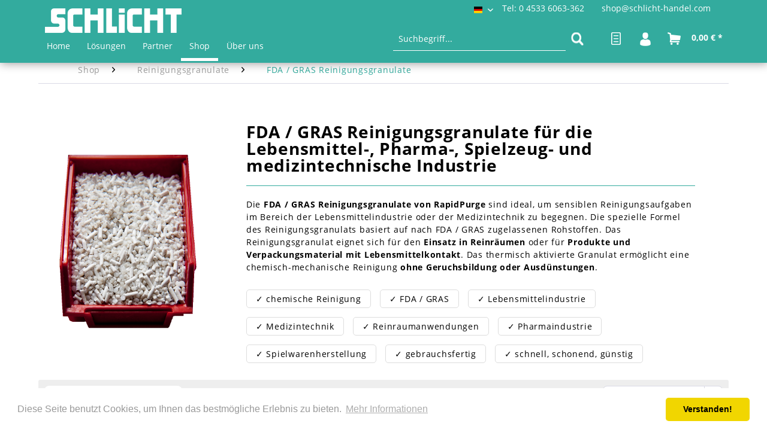

--- FILE ---
content_type: text/html; charset=UTF-8
request_url: https://schlicht-handel.com/reinigungsgranulate/fda-gras
body_size: 16128
content:
<!DOCTYPE html> <html class="no-js noprices" lang="de" itemscope="itemscope" itemtype="http://schema.org/WebPage"> <head> <meta charset="utf-8"><script>window.dataLayer = window.dataLayer || [];</script><script>window.dataLayer.push({"ecommerce":{"currencyCode":"EUR","impressions":[{"name":"RE3000 | Reinigungskonzentrat","id":"RE3000","price":450,"brand":"RapidPurge","category":"FDA \/ GRAS Reinigungsgranulate","list":"Category","position":1},{"name":"MP900HT | Reinigungsgranulat","id":"MP900HT","price":220,"brand":"RapidPurge","category":"FDA \/ GRAS Reinigungsgranulate","list":"Category","position":2},{"name":"MP900LT | Reinigungsgranulat","id":"MP900LT","price":220,"brand":"RapidPurge","category":"FDA \/ GRAS Reinigungsgranulate","list":"Category","position":3},{"name":"RE5540 | Reinigungsgranulat","id":"RE5540","price":400,"brand":"RapidPurge","category":"FDA \/ GRAS Reinigungsgranulate","list":"Category","position":4},{"name":"RE9240 | Reinigungsgranulat","id":"RE9240","price":400,"brand":"RapidPurge","category":"FDA \/ GRAS Reinigungsgranulate","list":"Category","position":5},{"name":"RE3000HT | Reinigungskonzentrat","id":"RE3000HT","price":450,"brand":"RapidPurge","category":"FDA \/ GRAS Reinigungsgranulate","list":"Category","position":6},{"name":"RE3000LT | Reinigungskonzentrat","id":"RE3000LT","price":450,"brand":"RapidPurge","category":"FDA \/ GRAS Reinigungsgranulate","list":"Category","position":7},{"name":"MP900 | Reinigungsgranulat","id":"MP900","price":220,"brand":"RapidPurge","category":"FDA \/ GRAS Reinigungsgranulate","list":"Category","position":8},{"name":"RE8240 | Reinigungsgranulat","id":"RE8240","price":400,"brand":"RapidPurge","category":"FDA \/ GRAS Reinigungsgranulate","list":"Category","position":9}]},"google_tag_params":{"ecomm_pagetype":"category","ecomm_prodid":["RE3000","MP900HT","MP900LT","RE5540","RE9240","RE3000HT","RE3000LT","MP900","RE8240"],"ecomm_category":"FDA \/ GRAS Reinigungsgranulate"}});</script><!-- WbmTagManager -->
<script>
(function(w,d,s,l,i){w[l]=w[l]||[];w[l].push({'gtm.start':new Date().getTime(),event:'gtm.js'});var f=d.getElementsByTagName(s)[0],j=d.createElement(s),dl=l!='dataLayer'?'&l='+l:'';j.async=true;j.src='https://www.googletagmanager.com/gtm.js?id='+i+dl;f.parentNode.insertBefore(j,f);})(window,document,'script','dataLayer','GTM-52V6DNF');
</script>
<!-- End WbmTagManager --> <meta name="author" content="" /> <meta name="robots" content="index,follow" /> <meta name="revisit-after" content="15 days" /> <meta name="keywords" content="Reinigungsgranulat, Lebensmittelzulassung, FDA, GRAS, Reinigung Spritzguss, Reinigung Extruder, Reinigung Heisskanal" /> <meta name="description" content="Die Reinigungsgranulate der RE-Serie eignen sich ausgezeichnet für alle Reinigungsaufgaben, die einen FDA / GRAS Standard erfordern. Die Reinigungsgr…" /> <meta property="og:type" content="product" /> <meta property="og:site_name" content="Schlicht Handelsgesellschaft" /> <meta property="og:title" content="FDA / GRAS Reinigungsgranulate" /> <meta property="og:description" content="Die Reinigungsgranulate der RE-Serie eignen sich ausgezeichnet für alle Reinigungsaufgaben, die einen FDA / GRAS Standard erfordern. Die…" /> <meta name="twitter:card" content="product" /> <meta name="twitter:site" content="Schlicht Handelsgesellschaft" /> <meta name="twitter:title" content="FDA / GRAS Reinigungsgranulate" /> <meta name="twitter:description" content="Die Reinigungsgranulate der RE-Serie eignen sich ausgezeichnet für alle Reinigungsaufgaben, die einen FDA / GRAS Standard erfordern. Die…" /> <meta property="og:image" content="https://schlicht-handel.com/media/image/ac/85/68/RapidPurge-RE-Series.jpg" /> <meta name="twitter:image" content="https://schlicht-handel.com/media/image/ac/85/68/RapidPurge-RE-Series.jpg" /> <meta itemprop="copyrightHolder" content="Schlicht Handelsgesellschaft" /> <meta itemprop="copyrightYear" content="2014" /> <meta itemprop="isFamilyFriendly" content="True" /> <meta itemprop="image" content="https://schlicht-handel.com/media/image/87/e1/32/Logo-schlicht-handel.png" /> <meta name="viewport" content="width=device-width, initial-scale=1.0"> <meta name="mobile-web-app-capable" content="yes"> <meta name="apple-mobile-web-app-title" content="Schlicht Handel"> <meta name="apple-mobile-web-app-capable" content="yes"> <meta name="apple-mobile-web-app-status-bar-style" content="default"> <link rel="alternate" hreflang="de-DE" href="https://schlicht-handel.com/reinigungsgranulate/fda-gras" /> <link rel="alternate" hreflang="en-GB" href="https://schlicht-handel.com/en/cat/index/sCategory/79" /> <link rel="apple-touch-icon-precomposed" href="https://schlicht-handel.com/media/image/64/a0/84/schlicht_180.png"> <link rel="shortcut icon" href="https://schlicht-handel.com/media/unknown/d9/0c/f4/favicon.ico"> <meta name="msapplication-navbutton-color" content="#33ab9e" /> <meta name="application-name" content="Schlicht Handelsgesellschaft" /> <meta name="msapplication-starturl" content="https://schlicht-handel.com/" /> <meta name="msapplication-window" content="width=1024;height=768" /> <meta name="msapplication-TileImage" content="https://schlicht-handel.com/media/image/2b/f9/8d/schlicht_150.png"> <meta name="msapplication-TileColor" content="#33ab9e"> <meta name="theme-color" content="#33ab9e" /> <link rel="canonical" href="https://schlicht-handel.com/reinigungsgranulate/fda-gras"/> <title itemprop="name">FDA / GRAS Reinigungsgranulate von RapidPurge: die perfekte Lösung für Reinigungen bei Produkten mit Lebensmittelkontakt, der Medizintechnik, der Pharmaindustrie und der Spielzeugherstellung | Schlicht Handelsgesellschaft</title> <link rel="stylesheet" href="https://use.fontawesome.com/releases/v5.12.0/css/all.css" crossorigin="anonymous"> <link href="/web/cache/1765289372_ab4d205273f1b30ebda138c16e474f33.css" media="all" rel="stylesheet" type="text/css" /> <link href="/themes/Frontend/WebLabels/frontend/_public/src/css/style.css" media="all" rel="stylesheet" type="text/css" /> <link href="https://fonts.googleapis.com/css?family=Roboto:100" rel="stylesheet"> <style>
/* Digital Publishing */
.features { font-size: 14px; background: #fff; margin: 7.5px 15px 7.5px 0px; padding: 5px 15px 5px 15px; border: 1px solid #ddd; border-radius: 5px; float: left; color: #000; } .features:hover {background: #33ab9e; border-color: #33ab9e;  color: #fff; }
.largepub, .largepub .bg--color { min-height: 450px !important; }
.smallpub, .smallpub .bg--color { min-height: 250px !important; max-height: 250px; }
@media screen and (min-width: 1260px) {
.dig-pub-text { width: 57.5%; margin: 0% 5% 0% 5% !important; }
.dig-pub-text-right { width: auto; margin: 0% 5% 0% 37.5% !important; }
}
/* Backgrounds */
.background-fixed-1 {padding: 0px !important; }
#background-9 { background-size: 100%; background-position: initial; background-image: url("https://schlicht-handel.com/media/image/49/e4/c7/Header.jpg"); }
#background-home { background-image: url("https://schlicht-handel.com/media/image/fc/33/cd/Tube-extrusion.png"); }
#background-solutions { background-size: 100%; background-position: 50% 0%; background-image: url("https://schlicht-handel.com/media/image/82/7b/de/produkte.png"); }
#background-partner { background-position: initial; background-image: url("https://schlicht-handel.com/media/image/e9/87/98/AdobeStock_88075417_Previewe31yDWoZ6THtp.jpg"); }
#background-shop { background-image: url("https://schlicht-handel.com/media/image/fa/e7/43/Banner_Home.png"); }
#background-about { background-position: initial; background-image: url("https://schlicht-handel.com/media/image/09/63/3b/AdobeStock_167813662_PreviewfXdlbB3rZv1s2.jpg"); }
/* Body */
p { font-weight: 500; }
h4 { font-weight: 300; font-size: 1.25rem; color: #000; }
@media screen and (min-width: 1260px) {
.emotion--wrapper { max-width: 100%; }
.is-not-full .emotion--row { max-width: 1400px; width: 75%; margin: 0 auto; }
.shop-service {width: 90%; margin: 0 auto; }
.backgroundbox-classic .emotion--html { padding: 10px  !important; }
}
.fixed-height .emotion--html {min-height: 350px; }
.content-main { letter-spacing: 0.75px; }
.content--description h2 { line-height: 1.2 !important;}
/* Category Teaser */
.category-teaser-small .emotion--category-teaser { height: 150px; }
figure.effect-oscar figcaption { padding: 1em 3em 0em 3em; }
.category-teaser-large .emotion--category-teaser { height: 250px; }
.is--ctl-detail .icons-wrapper .icon-title {color: #000; }
.is--ctl-detail .icons-wrapper .icon-wrapper i.fa {margin-right: 1.5rem; }
/* Price Block Articles */
.block-prices--cell-3 {color: #33ab9e !important; }
/* Toggle Box */
.emotion--row .toggle-box { padding-bottom: 0rem !important; }
.almToggle .alm-content {max-width: 100%; padding: 10px 20px 20px 20px; border: 1px solid #eee; margin-bottom: 10px; background-color: #f5f5f5 !important; }
.toggle-close { position: absolute; bottom: 20px; right: 40px; }
.toggle-close p { color: #ccc; }
.almToggle .alm-content ul { margin: 0rem 1rem 1rem 1rem; padding: 1em 3em 1em 3em; list-style: none; }
.almToggle .alm-content ul li { line-height: 1.5rem; padding-left: 0em; }
.almToggle .alm-content ul li:before { content: "\f00c"; font-family: FontAwesome; display: inline-block; margin-left: -3.3em; width: 3.3em; }
.almToggle .toggle .toggle-headline p:before { content: "\f00e"; font-family: FontAwesome; font-weight: 100; padding-right: 1em; width: 2em; }
/* Footer */
.footer-main { Background: #f5f5f5 !important;}
.footer-main .container { Background: #f5f5f5 !important;}
.footer-main .container .column--headline {font-size: 1.0rem !important; text-transform: uppercase !important;}
/* Product Details */
.product--sub--title {color: #33ab9e; padding-top: 10px; font-weight: 100; }
.product--detail-btn a { font-weight: normal !important;}
.product--box.box--list .product--description { font-size: 13px; line-height: 20px; height: 8.8rem !important;}
.product--box .product--detail-btn {margin-top: 1.0rem !important;}
.emotion--mode-rows .emotion--product { height: 20rem;}
.emotion--product .product--box section {font-size: 1.25rem !important;}
.product--details .product--header .product--subtitle { Color: #33ab9e; height: auto; font-weight: normal; float:left; }
.product--details .block-prices--container .block-prices--table {max-width:  100%; }
.is--ctl-detail .product--details .product--properties {float: right; font-size: 14px; max-width: 100%; }
@media screen and (min-width: 1260px) {
.product--details .block-prices--container .block-prices--table {max-width:  90%; }
.is--ctl-detail .product--details .product--properties { max-width: 80%; }
.content-main.is--fullscreen .listing--wrapper { max-width: 95%; margin: 0 auto; }
.content-main.is--fullscreen .listing--wrapper .listing--container { max-width: 90%; margin: 0 auto; }
.product--details .content--description, .product--details .content--product-reviews { .625rem 2.8125rem 2.8125rem 2.8125rem !important; }
/*
.is--ctl-detail .page-wrap .content-main { max-width: 100% !important; }
.is--ctl-detail .page-wrap .content-main .content-main--inner .content--wrapper .content .product--header {padding-left: 5%; padding-right: 5%;}
.is--ctl-detail .page-wrap .content-main .content-main--inner .content--wrapper .content .product--detail-upper {padding-left: 5%; padding-right: 5%;}
.is--ctl-detail .page-wrap .content-main .content-main--inner .content--wrapper .content .tab-menu--product {padding-left: 5%; padding-right: 5%;  }
.is--ctl-detail .page-wrap .content-main .content-main--inner .content--wrapper .content .tab-menu--cross-selling {padding-left: 5%; padding-right: 5%;  }
*/
}
/*
.emotion--wrapper .backgroundbox-classic .emotion--html { padding-left: 0px !important; padding-right: 10px !important; }
*/
</style> </head> <body class="is--ctl-listing is--act-index is--no-sidebar" > <div class="page-wrap"> <noscript class="noscript-main"> <div class="alert is--warning"> <div class="alert--icon"> <i class="icon--element icon--warning"></i> </div> <div class="alert--content">
Um Schlicht&#x20;Handelsgesellschaft in vollem Umfang nutzen zu k&ouml;nnen, empfehlen wir Ihnen Javascript in Ihrem Browser zu aktiveren.
</div> </div> <!-- WbmTagManager (noscript) -->
<iframe src="https://www.googletagmanager.com/ns.html?id=GTM-52V6DNF"
        height="0" width="0" style="display:none;visibility:hidden"></iframe>
<!-- End WbmTagManager (noscript) --></noscript> <div class="fixed-navi"> <header class="header-main"> <div class="top-bar"> <div class="container block-group"> <nav class="top-bar--navigation block" role="menubar"> <div class="top-bar--language navigation--entry"> <form method="post" class="language--form"> <div class="field--select"> <div class="language--flag de_DE">DE</div> <div class="select-field"> <select name="__shop" class="language--select" data-auto-submit="true"> <option value="1" selected="selected">
                                                    DE
                                                </option> <option value="3" >
                                                    EN
                                                </option> </select> </div> <input type="hidden" name="__redirect" value="1"> </div> </form> </div> <div class="navigation--entry entry--compare is--hidden" role="menuitem" aria-haspopup="true" data-drop-down-menu="true">  </div> <a href="tel:045336063362" class="topbar--tel">Tel: 0 4533 6063-362</a>&nbsp;<a href="mailto:shop@schlicht-handel.com" class="topbar--mail">shop@schlicht-handel.com</a> </nav> </div> </div> <div class="container header--navigation"> <div class="logo-main block-group" role="banner"> <div class="logo--shop block"> <a class="logo--link" href="https://schlicht-handel.com/" title="Schlicht Handelsgesellschaft - zur Startseite wechseln"> <picture> <source srcset="https://schlicht-handel.com/media/image/87/e1/32/Logo-schlicht-handel.png" media="(min-width: 78.75em)"> <source srcset="https://schlicht-handel.com/media/image/87/e1/32/Logo-schlicht-handel.png" media="(min-width: 64em)"> <source srcset="https://schlicht-handel.com/media/image/87/e1/32/Logo-schlicht-handel.png" media="(min-width: 48em)"> <img srcset="https://schlicht-handel.com/media/image/87/e1/32/Logo-schlicht-handel.png" alt="Schlicht Handelsgesellschaft - zur Startseite wechseln" /> </picture> </a> </div> </div> <nav class="shop--navigation block-group"> <ul class="navigation--list block-group" role="menubar"> <li class="navigation--entry entry--menu-left" role="menuitem"> <a class="entry--link entry--trigger btn is--icon-left" href="#offcanvas--left" data-offcanvas="true" data-offCanvasSelector=".sidebar-main"> <i class="icon--menu"></i> Menü
</a> </li> <li class="navigation--entry entry--search" role="menuitem" data-search="true" aria-haspopup="true"> <a class="btn entry--link entry--trigger" href="#show-hide--search" title="Suche anzeigen / schließen"> <i class="icon--search"></i> <span class="search--display">Suchen</span> </a> <form action="/search" method="get" class="main-search--form"> <input type="search" name="sSearch" class="main-search--field" autocomplete="off" autocapitalize="off" placeholder="Suchbegriff..." maxlength="30" /> <button type="submit" class="main-search--button"> <i class="icon--search"></i> <span class="main-search--text">Suchen</span> </button> <div class="form--ajax-loader">&nbsp;</div> </form> <div class="main-search--results"></div> </li> <li class="navigation--entry entry--notepad" role="menuitem"> <a href="https://schlicht-handel.com/note" title="Merkzettel" class="btn"> <i class="icon--text cart--info-text"></i> </a> </li> <li class="navigation--entry entry--account with-slt" role="menuitem" data-offcanvas="true" data-offCanvasSelector=".account--dropdown-navigation"> <a href="https://schlicht-handel.com/account" title="Mein Konto" class="btn is--icon-left entry--link account--link"> <i class="icon--account"></i> <span class="account--display">
                        Mein Konto
                    </span> </a> <div class="account--dropdown-navigation"> <div class="navigation--smartphone"> <div class="entry--close-off-canvas"> <a href="#close-account-menu" class="account--close-off-canvas" title="Menü schließen">
                                    Menü schließen <i class="icon--arrow-right"></i> </a> </div> </div> <div class="account--menu is--rounded is--personalized"> <span class="navigation--headline">
                            Mein Konto
                        </span> <div class="account--menu-container"> <ul class="sidebar--navigation navigation--list is--level0 show--active-items"> <li class="navigation--entry"> <span class="navigation--signin"> <a href="https://schlicht-handel.com/account#hide-registration" class="blocked--link btn is--primary navigation--signin-btn" data-collapseTarget="#registration" data-action="close">
                                                        Anmelden
                                                    </a> <span class="navigation--register">
                                                        oder
                                                        <a href="https://schlicht-handel.com/account#show-registration" class="blocked--link" data-collapseTarget="#registration" data-action="open">
                                                            registrieren
                                                        </a> </span> </span> </li> <li class="navigation--entry"> <a href="https://schlicht-handel.com/account" title="Übersicht" class="navigation--link">
                                                Übersicht
                                            </a> </li> <li class="navigation--entry"> <a href="https://schlicht-handel.com/account/profile" title="Persönliche Daten" class="navigation--link" rel="nofollow">
                                            Persönliche Daten
                                        </a> </li> <li class="navigation--entry"> <a href="https://schlicht-handel.com/address/index/sidebar/" title="Adressen" class="navigation--link" rel="nofollow">
                                                    Adressen
                                                </a> </li> <li class="navigation--entry"> <a href="https://schlicht-handel.com/account/payment" title="Zahlungsarten" class="navigation--link" rel="nofollow">
                                            Zahlungsarten
                                        </a> </li> <li class="navigation--entry"> <a href="https://schlicht-handel.com/account/orders" title="Bestellungen" class="navigation--link" rel="nofollow">
                                            Bestellungen
                                        </a> </li> <li class="navigation--entry"> <a href="https://schlicht-handel.com/note" title="Merkzettel" class="navigation--link" rel="nofollow">
                                            Merkzettel
                                        </a> </li> </ul> </div> </div> </div> </li> <li class="navigation--entry entry--cart" role="menuitem"> <a class="btn is--icon-left cart--link" href="https://schlicht-handel.com/checkout/cart" title="Warenkorb"> <span class="cart--display">
                                    Warenkorb
                            </span> <span class="badge is--primary is--minimal cart--quantity is--hidden">0</span> <i class="icon--basket"></i> <span class="cart--amount">
                0,00&nbsp;&euro; *
            </span> </a> <div class="ajax-loader">&nbsp;</div> </li> </ul> </nav> <div class="container--ajax-cart" data-collapse-cart="true"></div> </div> </header> <nav class="navigation-main"> <div class="container" data-menu-scroller="true" data-listSelector=".navigation--list.container" data-viewPortSelector=".navigation--list-wrapper"> <div class="navigation--list-wrapper"> <ul class="navigation--list container" role="menubar" itemscope="itemscope" itemtype="http://schema.org/SiteNavigationElement"> <li class="navigation--entry is--home" role="menuitem"><a class="navigation--link is--first" href="https://schlicht-handel.com/" title="Home" itemprop="url"><span itemprop="name">Home</span></a></li><li class="navigation--entry" role="menuitem"><a class="navigation--link" href="https://schlicht-handel.com/loesungen" title="Lösungen" itemprop="url"><span itemprop="name">Lösungen</span></a></li><li class="navigation--entry" role="menuitem"><a class="navigation--link" href="https://schlicht-handel.com/partner" title="Partner" itemprop="url"><span itemprop="name">Partner</span></a></li><li class="navigation--entry is--active" role="menuitem"><a class="navigation--link is--active" href="https://schlicht-handel.com/shop" title="Shop" itemprop="url"><span itemprop="name">Shop</span></a></li><li class="navigation--entry" role="menuitem"><a class="navigation--link" href="https://schlicht-handel.com/ueber-uns" title="Über uns" itemprop="url"><span itemprop="name">Über uns</span></a></li> </ul> </div> <div class="advanced-menu" data-advanced-menu="true" data-hoverDelay="250"> <div class="menu--container"> <div class="button-container"> <a href="https://schlicht-handel.com/loesungen" class="button--category" title="Zur Kategorie Lösungen"> <i class="icon--arrow-right"></i>
Zur Kategorie Lösungen
</a> <span class="button--close"> <i class="icon--cross"></i> </span> </div> <div class="content--wrapper has--content has--teaser"> <ul class="menu--list menu--level-0 columns--2" style="width: 50%;"> <li class="menu--list-item item--level-0" style="width: 100%"> <a href="https://schlicht-handel.com/formgebung-entformung" class="menu--list-item-link" title="Formgebung und Entformung">Formgebung und Entformung</a> </li> <li class="menu--list-item item--level-0" style="width: 100%"> <a href="https://schlicht-handel.com/formen-werkzeug-reinigung" class="menu--list-item-link" title="Formen- und Werkzeugreinigung">Formen- und Werkzeugreinigung</a> </li> <li class="menu--list-item item--level-0" style="width: 100%"> <a href="https://schlicht-handel.com/loesungen/reinigungsgranulat" class="menu--list-item-link" title="Reinigungsgranulat">Reinigungsgranulat</a> </li> <li class="menu--list-item item--level-0" style="width: 100%"> <a href="https://schlicht-handel.com/strahl-oberflaechen-technik" class="menu--list-item-link" title="Strahl- und Oberflächentechnik">Strahl- und Oberflächentechnik</a> </li> <li class="menu--list-item item--level-0" style="width: 100%"> <a href="https://schlicht-handel.com/loesungen/trockeneisstrahlen" class="menu--list-item-link" title="Trockeneisstrahlen">Trockeneisstrahlen</a> </li> </ul> <div class="menu--delimiter" style="right: 50%;"></div> <div class="menu--teaser" style="width: 50%;"> <div class="teaser--headline">Unsere Lösungen</div> <div class="teaser--text">
Hilfs- und Betriebsstoffe für die Kunststoffindustrie, Reiningungstechnologie und Prozesshilfsmittel für Spritzguss, Extrusion, Blasform
<a class="teaser--text-link" href="https://schlicht-handel.com/loesungen" title="mehr erfahren">
mehr erfahren
</a> </div> </div> </div> </div> <div class="menu--container"> <div class="button-container"> <a href="https://schlicht-handel.com/partner" class="button--category" title="Zur Kategorie Partner"> <i class="icon--arrow-right"></i>
Zur Kategorie Partner
</a> <span class="button--close"> <i class="icon--cross"></i> </span> </div> <div class="content--wrapper has--content has--teaser"> <ul class="menu--list menu--level-0 columns--2" style="width: 50%;"> <li class="menu--list-item item--level-0" style="width: 100%"> <a href="https://schlicht-handel.com/partner/stoner" class="menu--list-item-link" title="Stoner">Stoner</a> </li> <li class="menu--list-item item--level-0" style="width: 100%"> <a href="https://schlicht-handel.com/partner/rapidpurge" class="menu--list-item-link" title="RapidPurge">RapidPurge</a> </li> <li class="menu--list-item item--level-0" style="width: 100%"> <a href="https://schlicht-handel.com/partner/dca-deckert" class="menu--list-item-link" title="DCA Deckert">DCA Deckert</a> </li> </ul> <div class="menu--delimiter" style="right: 50%;"></div> <div class="menu--teaser" style="width: 50%;"> <div class="teaser--headline">Unsere Partner</div> <div class="teaser--text">
International führende Hersteller von innovativen Lösungen für die Kunststoffindustrie | Reinigungsgranulate | Hilfsstoffe | Betriebsmittel | Prozesslösungen
<a class="teaser--text-link" href="https://schlicht-handel.com/partner" title="mehr erfahren">
mehr erfahren
</a> </div> </div> </div> </div> <div class="menu--container"> <div class="button-container"> <a href="https://schlicht-handel.com/shop" class="button--category" title="Zur Kategorie Shop"> <i class="icon--arrow-right"></i>
Zur Kategorie Shop
</a> <span class="button--close"> <i class="icon--cross"></i> </span> </div> <div class="content--wrapper has--content has--teaser"> <ul class="menu--list menu--level-0 columns--2" style="width: 50%;"> <li class="menu--list-item item--level-0" style="width: 100%"> <a href="https://schlicht-handel.com/reinigungsgranulate" class="menu--list-item-link" title="Reinigungsgranulate">Reinigungsgranulate</a> <ul class="menu--list menu--level-1 columns--2"> <li class="menu--list-item item--level-1"> <a href="https://schlicht-handel.com/reinigungsgranulate/chemisch" class="menu--list-item-link" title="chemische Reinigungsgranulate">chemische Reinigungsgranulate</a> </li> <li class="menu--list-item item--level-1"> <a href="https://schlicht-handel.com/reinigungsgranulate/mechanisch" class="menu--list-item-link" title="mechanische Reinigungsgranulate">mechanische Reinigungsgranulate</a> </li> <li class="menu--list-item item--level-1"> <a href="https://schlicht-handel.com/reinigungsgranulate/fda-gras" class="menu--list-item-link" title="FDA / GRAS Reinigungsgranulate">FDA / GRAS Reinigungsgranulate</a> </li> <li class="menu--list-item item--level-1"> <a href="https://schlicht-handel.com/reinigungsgranulate/konzentrate" class="menu--list-item-link" title="konzentrierte Reinigungsgranulate">konzentrierte Reinigungsgranulate</a> </li> </ul> </li> <li class="menu--list-item item--level-0" style="width: 100%"> <a href="https://schlicht-handel.com/trennmittel" class="menu--list-item-link" title="Trennmittel">Trennmittel</a> <ul class="menu--list menu--level-1 columns--2"> <li class="menu--list-item item--level-1"> <a href="https://schlicht-handel.com/trennmittel/silikon" class="menu--list-item-link" title="Trennmittel mit Silikon">Trennmittel mit Silikon</a> </li> <li class="menu--list-item item--level-1"> <a href="https://schlicht-handel.com/trennmittel/silikonfrei" class="menu--list-item-link" title="Trennmittel ohne Silikon">Trennmittel ohne Silikon</a> </li> <li class="menu--list-item item--level-1"> <a href="https://schlicht-handel.com/trennmittel/spezial" class="menu--list-item-link" title="Spezial-Trennmittel">Spezial-Trennmittel</a> </li> <li class="menu--list-item item--level-1"> <a href="https://schlicht-handel.com/trennmittel/gummi" class="menu--list-item-link" title="Gummi-Trennmittel">Gummi-Trennmittel</a> </li> </ul> </li> <li class="menu--list-item item--level-0" style="width: 100%"> <a href="https://schlicht-handel.com/hilfsmittel-betriebsmittel" class="menu--list-item-link" title="Hilfs- und Betriebsmittel">Hilfs- und Betriebsmittel</a> <ul class="menu--list menu--level-1 columns--2"> <li class="menu--list-item item--level-1"> <a href="https://schlicht-handel.com/hilfsmittel-betriebsmittel/reiniger-werkzeug-formen" class="menu--list-item-link" title="Werkzeug- und Formenreiniger">Werkzeug- und Formenreiniger</a> </li> <li class="menu--list-item item--level-1"> <a href="https://schlicht-handel.com/hilfsmittel-betriebsmittel/industriereiniger" class="menu--list-item-link" title="Industriereiniger">Industriereiniger</a> </li> <li class="menu--list-item item--level-1"> <a href="https://schlicht-handel.com/hilfsmittel-betriebsmittel/rost-korrosion-schutz" class="menu--list-item-link" title="Korrosionsschutz">Korrosionsschutz</a> </li> <li class="menu--list-item item--level-1"> <a href="https://schlicht-handel.com/hilfsmittel-betriebsmittel/schmiermittel-hydraulik-oel" class="menu--list-item-link" title="Schmiermittel und Hydrauliköl">Schmiermittel und Hydrauliköl</a> </li> </ul> </li> <li class="menu--list-item item--level-0" style="width: 100%"> <a href="https://schlicht-handel.com/strahlmittel" class="menu--list-item-link" title="Strahlmittel">Strahlmittel</a> <ul class="menu--list menu--level-1 columns--2"> <li class="menu--list-item item--level-1"> <a href="https://schlicht-handel.com/shop/strahlmittel/duroplast-strahlmittel" class="menu--list-item-link" title="Duroplast-Strahlmittel">Duroplast-Strahlmittel</a> </li> <li class="menu--list-item item--level-1"> <a href="https://schlicht-handel.com/strahlmittel/standard-strahlmittel" class="menu--list-item-link" title="mineralische und natürliche Strahlmittel">mineralische und natürliche Strahlmittel</a> </li> </ul> </li> <li class="menu--list-item item--level-0" style="width: 100%"> <a href="https://schlicht-handel.com/trockeneisreinigung" class="menu--list-item-link" title="Trockeneisreinigung">Trockeneisreinigung</a> <ul class="menu--list menu--level-1 columns--2"> <li class="menu--list-item item--level-1"> <a href="https://schlicht-handel.com/trockeneisreinigung/trockeneisstrahler" class="menu--list-item-link" title="Trockeneisstrahler">Trockeneisstrahler</a> </li> <li class="menu--list-item item--level-1"> <a href="https://schlicht-handel.com/trockeneisreinigung/trockeneisherstellung" class="menu--list-item-link" title="Trockeneisherstellung">Trockeneisherstellung</a> </li> <li class="menu--list-item item--level-1"> <a href="https://schlicht-handel.com/trockeneisreinigung/zubehoer" class="menu--list-item-link" title="Zubehör für Trockeneisstrahler">Zubehör für Trockeneisstrahler</a> </li> </ul> </li> </ul> <div class="menu--delimiter" style="right: 50%;"></div> <div class="menu--teaser" style="width: 50%;"> <div class="teaser--headline">Hilfs- und Betriebsmittel, Reinigungssysteme und Oberflächentechnik für die Kunststoffverarbeitung</div> </div> </div> </div> <div class="menu--container"> <div class="button-container"> <a href="https://schlicht-handel.com/ueber-uns" class="button--category" title="Zur Kategorie Über uns"> <i class="icon--arrow-right"></i>
Zur Kategorie Über uns
</a> <span class="button--close"> <i class="icon--cross"></i> </span> </div> <div class="content--wrapper has--content has--teaser"> <ul class="menu--list menu--level-0 columns--2" style="width: 50%;"> <li class="menu--list-item item--level-0" style="width: 100%"> <a href="https://schlicht-handel.com/ueber-uns/aktuelles" class="menu--list-item-link" title="Aktuelles">Aktuelles</a> </li> <li class="menu--list-item item--level-0" style="width: 100%"> <a href="https://schlicht-handel.com/ueber-uns/lieferanten" class="menu--list-item-link" title="Lieferanten">Lieferanten</a> </li> </ul> <div class="menu--delimiter" style="right: 50%;"></div> <div class="menu--teaser" style="width: 50%;"> <div class="teaser--headline">Über die Schlicht Handelsgesellschaft</div> <div class="teaser--text">
Lernen Sie mehr über die Schlicht Handelsgesellschaft kennen
<a class="teaser--text-link" href="https://schlicht-handel.com/ueber-uns" title="mehr erfahren">
mehr erfahren
</a> </div> </div> </div> </div> </div> </div> </nav> </div> <div class="emotion--overlay"> <i class="emotion--loading-indicator"></i> </div> <section class=" content-main container block-group is--small"> <nav class="content--breadcrumb block"> <ul class="breadcrumb--list" role="menu" itemscope itemtype="http://schema.org/BreadcrumbList"> <li class="breadcrumb--entry" itemprop="itemListElement" itemscope itemtype="http://schema.org/ListItem"> <a class="breadcrumb--link" href="https://schlicht-handel.com/shop" title="Shop" itemprop="item"> <link itemprop="url" href="https://schlicht-handel.com/shop" /> <span class="breadcrumb--title" itemprop="name">Shop</span> </a> <meta itemprop="position" content="0" /> </li> <li class="breadcrumb--separator"> <i class="icon--arrow-right"></i> </li> <li class="breadcrumb--entry" itemprop="itemListElement" itemscope itemtype="http://schema.org/ListItem"> <a class="breadcrumb--link" href="https://schlicht-handel.com/reinigungsgranulate" title="Reinigungsgranulate" itemprop="item"> <link itemprop="url" href="https://schlicht-handel.com/reinigungsgranulate" /> <span class="breadcrumb--title" itemprop="name">Reinigungsgranulate</span> </a> <meta itemprop="position" content="1" /> </li> <li class="breadcrumb--separator"> <i class="icon--arrow-right"></i> </li> <li class="breadcrumb--entry is--active" itemprop="itemListElement" itemscope itemtype="http://schema.org/ListItem"> <a class="breadcrumb--link" href="https://schlicht-handel.com/reinigungsgranulate/fda-gras" title="FDA / GRAS Reinigungsgranulate" itemprop="item"> <link itemprop="url" href="https://schlicht-handel.com/reinigungsgranulate/fda-gras" /> <span class="breadcrumb--title" itemprop="name">FDA / GRAS Reinigungsgranulate</span> </a> <meta itemprop="position" content="2" /> </li> </ul> </nav> <div class="content-main--inner"> <aside class="sidebar-main off-canvas"> <div class="navigation--smartphone"> <ul class="navigation--list "> <li class="navigation--entry entry--close-off-canvas"> <a href="#close-categories-menu" title="Menü schließen" class="navigation--link">
Menü schließen <i class="icon--arrow-right"></i> </a> </li> </ul> <div class="mobile--switches"> <div class="top-bar--language navigation--entry"> <form method="post" class="language--form"> <div class="field--select"> <div class="language--flag de_DE">DE</div> <div class="select-field"> <select name="__shop" class="language--select" data-auto-submit="true"> <option value="1" selected="selected">
                                                    DE
                                                </option> <option value="3" >
                                                    EN
                                                </option> </select> </div> <input type="hidden" name="__redirect" value="1"> </div> </form> </div> </div> </div> <div class="sidebar--categories-wrapper" data-subcategory-nav="true" data-mainCategoryId="3" data-categoryId="79" data-fetchUrl="/widgets/listing/getCategory/categoryId/79"> <div class="categories--headline navigation--headline">
Kategorien
</div> <div class="sidebar--categories-navigation"> <ul class="sidebar--navigation categories--navigation navigation--list is--drop-down is--level0 is--rounded" role="menu"> <li class="navigation--entry has--sub-children" role="menuitem"> <a class="navigation--link link--go-forward" href="https://schlicht-handel.com/loesungen" data-categoryId="6" data-fetchUrl="/widgets/listing/getCategory/categoryId/6" title="Lösungen" >
Lösungen
<span class="is--icon-right"> <i class="icon--arrow-right"></i> </span> </a> </li> <li class="navigation--entry has--sub-children" role="menuitem"> <a class="navigation--link link--go-forward" href="https://schlicht-handel.com/partner" data-categoryId="7" data-fetchUrl="/widgets/listing/getCategory/categoryId/7" title="Partner" >
Partner
<span class="is--icon-right"> <i class="icon--arrow-right"></i> </span> </a> </li> <li class="navigation--entry is--active has--sub-categories has--sub-children" role="menuitem"> <a class="navigation--link is--active has--sub-categories link--go-forward" href="https://schlicht-handel.com/shop" data-categoryId="9" data-fetchUrl="/widgets/listing/getCategory/categoryId/9" title="Shop" >
Shop
<span class="is--icon-right"> <i class="icon--arrow-right"></i> </span> </a> <ul class="sidebar--navigation categories--navigation navigation--list is--level1 is--rounded" role="menu"> <li class="navigation--entry is--active has--sub-categories has--sub-children" role="menuitem"> <a class="navigation--link is--active has--sub-categories link--go-forward" href="https://schlicht-handel.com/reinigungsgranulate" data-categoryId="40" data-fetchUrl="/widgets/listing/getCategory/categoryId/40" title="Reinigungsgranulate" >
Reinigungsgranulate
<span class="is--icon-right"> <i class="icon--arrow-right"></i> </span> </a> <ul class="sidebar--navigation categories--navigation navigation--list is--level2 navigation--level-high is--rounded" role="menu"> <li class="navigation--entry" role="menuitem"> <a class="navigation--link" href="https://schlicht-handel.com/reinigungsgranulate/chemisch" data-categoryId="77" data-fetchUrl="/widgets/listing/getCategory/categoryId/77" title="chemische Reinigungsgranulate" >
chemische Reinigungsgranulate
</a> </li> <li class="navigation--entry" role="menuitem"> <a class="navigation--link" href="https://schlicht-handel.com/reinigungsgranulate/mechanisch" data-categoryId="78" data-fetchUrl="/widgets/listing/getCategory/categoryId/78" title="mechanische Reinigungsgranulate" >
mechanische Reinigungsgranulate
</a> </li> <li class="navigation--entry is--active" role="menuitem"> <a class="navigation--link is--active" href="https://schlicht-handel.com/reinigungsgranulate/fda-gras" data-categoryId="79" data-fetchUrl="/widgets/listing/getCategory/categoryId/79" title="FDA / GRAS Reinigungsgranulate" >
FDA / GRAS Reinigungsgranulate
</a> </li> <li class="navigation--entry" role="menuitem"> <a class="navigation--link" href="https://schlicht-handel.com/reinigungsgranulate/konzentrate" data-categoryId="80" data-fetchUrl="/widgets/listing/getCategory/categoryId/80" title="konzentrierte Reinigungsgranulate" >
konzentrierte Reinigungsgranulate
</a> </li> </ul> </li> <li class="navigation--entry has--sub-children" role="menuitem"> <a class="navigation--link link--go-forward" href="https://schlicht-handel.com/trennmittel" data-categoryId="41" data-fetchUrl="/widgets/listing/getCategory/categoryId/41" title="Trennmittel" >
Trennmittel
<span class="is--icon-right"> <i class="icon--arrow-right"></i> </span> </a> </li> <li class="navigation--entry has--sub-children" role="menuitem"> <a class="navigation--link link--go-forward" href="https://schlicht-handel.com/hilfsmittel-betriebsmittel" data-categoryId="42" data-fetchUrl="/widgets/listing/getCategory/categoryId/42" title="Hilfs- und Betriebsmittel" >
Hilfs- und Betriebsmittel
<span class="is--icon-right"> <i class="icon--arrow-right"></i> </span> </a> </li> <li class="navigation--entry has--sub-children" role="menuitem"> <a class="navigation--link link--go-forward" href="https://schlicht-handel.com/strahlmittel" data-categoryId="43" data-fetchUrl="/widgets/listing/getCategory/categoryId/43" title="Strahlmittel" >
Strahlmittel
<span class="is--icon-right"> <i class="icon--arrow-right"></i> </span> </a> </li> <li class="navigation--entry has--sub-children" role="menuitem"> <a class="navigation--link link--go-forward" href="https://schlicht-handel.com/trockeneisreinigung" data-categoryId="44" data-fetchUrl="/widgets/listing/getCategory/categoryId/44" title="Trockeneisreinigung" >
Trockeneisreinigung
<span class="is--icon-right"> <i class="icon--arrow-right"></i> </span> </a> </li> </ul> </li> <li class="navigation--entry has--sub-children" role="menuitem"> <a class="navigation--link link--go-forward" href="https://schlicht-handel.com/ueber-uns" data-categoryId="51" data-fetchUrl="/widgets/listing/getCategory/categoryId/51" title="Über uns" >
Über uns
<span class="is--icon-right"> <i class="icon--arrow-right"></i> </span> </a> </li> </ul> </div> <div class="shop-sites--container is--rounded"> <div class="shop-sites--headline navigation--headline">
Informationen
</div> <ul class="shop-sites--navigation sidebar--navigation navigation--list is--drop-down is--level0" role="menu"> <li class="navigation--entry" role="menuitem"> <a class="navigation--link" href="https://schlicht-handel.com/register/index/sValidation/BK" title="Login / Registration" data-categoryId="51" data-fetchUrl="/widgets/listing/getCustomPage/pageId/51" >
Login / Registration
</a> </li> <li class="navigation--entry" role="menuitem"> <a class="navigation--link" href="https://schlicht-handel.com/ueber-uns/" title="Über uns" data-categoryId="9" data-fetchUrl="/widgets/listing/getCustomPage/pageId/9" >
Über uns
</a> </li> <li class="navigation--entry" role="menuitem"> <a class="navigation--link" href="https://schlicht-handel.com/kontaktformular" title="Kontakt" data-categoryId="1" data-fetchUrl="/widgets/listing/getCustomPage/pageId/1" target="_self">
Kontakt
</a> </li> <li class="navigation--entry" role="menuitem"> <a class="navigation--link" href="https://schlicht-handel.com/zahlung-und-versand" title="Zahlung und Versand" data-categoryId="6" data-fetchUrl="/widgets/listing/getCustomPage/pageId/6" >
Zahlung und Versand
</a> </li> <li class="navigation--entry" role="menuitem"> <a class="navigation--link" href="https://schlicht-handel.com/datenschutz" title="Datenschutz" data-categoryId="7" data-fetchUrl="/widgets/listing/getCustomPage/pageId/7" >
Datenschutz
</a> </li> <li class="navigation--entry" role="menuitem"> <a class="navigation--link" href="https://schlicht-handel.com/agb" title="AGB" data-categoryId="4" data-fetchUrl="/widgets/listing/getCustomPage/pageId/4" >
AGB
</a> </li> <li class="navigation--entry" role="menuitem"> <a class="navigation--link" href="https://schlicht-handel.com/impressum" title="Impressum" data-categoryId="3" data-fetchUrl="/widgets/listing/getCustomPage/pageId/3" >
Impressum
</a> </li> </ul> </div> </div> </aside> <div class="content--wrapper"> <div class="content listing--content"> <div class="content--emotions"> <div class="emotion--wrapper" data-controllerUrl="/widgets/emotion/index/emotionId/999/controllerName/listing" data-availableDevices="0,1,2"> </div> <div class="emotion--show-listing hidden--xl hidden--l hidden--m hidden--s hidden--xs"> <a href="https://schlicht-handel.com/reinigungsgranulate/fda-gras?p=1" title="FDA / GRAS Reinigungsgranulate" class="link--show-listing">
Weitere Artikel in dieser Kategorie &raquo;
</a> </div> </div> <div class="listing--wrapper visible--xl visible--l visible--m visible--s visible--xs"> <div data-listing-actions="true" data-bufferTime="0" class="listing--actions is--rounded without-pagination"> <div class="action--filter-btn"> <a href="#" class="filter--trigger btn is--small" data-filter-trigger="true" data-offcanvas="true" data-offCanvasSelector=".action--filter-options" data-closeButtonSelector=".filter--close-btn"> <i class="icon--filter"></i>
Filtern
<span class="action--collapse-icon"></span> </a> </div> <form class="action--sort action--content block" method="get" data-action-form="true"> <input type="hidden" name="p" value="1"> <label class="sort--label action--label">Sortierung:</label> <div class="sort--select select-field"> <select name="o" class="sort--field action--field" data-auto-submit="true" data-loadingindicator="false"> <option value="2" selected="selected">Beliebtheit</option> <option value="1">Erscheinungsdatum</option> <option value="3">Niedrigster Preis</option> <option value="4">Höchster Preis</option> <option value="5">Artikelbezeichnung</option> </select> </div> </form> <div class="action--filter-options off-canvas is--ajax-reload"> <a href="#" class="filter--close-btn" data-show-products-text="%s Produkt(e) anzeigen">
Filter schließen <i class="icon--arrow-right"></i> </a> <div class="filter--container"> <form id="filter" method="get" data-filter-form="true" data-is-in-sidebar="false" data-listing-url="https://schlicht-handel.com/widgets/listing/listingCount/sCategory/79" data-is-filtered="0" data-load-facets="true" data-instant-filter-result="true" class=" is--instant-filter"> <input type="hidden" name="p" value="1"/> <input type="hidden" name="o" value="2"/> <input type="hidden" name="n" value="12"/> <div class="filter--facet-container"> <div class="filter-panel filter--value facet--immediate_delivery" data-filter-type="value" data-facet-name="immediate_delivery" data-field-name="delivery"> <div class="filter-panel--flyout"> <label class="filter-panel--title" for="delivery" title="Sofort lieferbar">
Sofort lieferbar
</label> <span class="filter-panel--input filter-panel--checkbox"> <input type="checkbox" id="delivery" name="delivery" value="1" /> <span class="input--state checkbox--state">&nbsp;</span> </span> </div> </div> <div class="filter-panel filter--multi-selection filter-facet--value-list-single facet--property" data-filter-type="value-list-single" data-facet-name="property" data-field-name="f"> <div class="filter-panel--flyout"> <label class="filter-panel--title" for="f" title="Anwendung">
Anwendung
</label> <span class="filter-panel--icon"></span> <div class="filter-panel--content input-type--checkbox"> <ul class="filter-panel--option-list"> <li class="filter-panel--option"> <div class="option--container"> <span class="filter-panel--input filter-panel--checkbox"> <input type="checkbox" id="__f__131" name="__f__131" value="131" /> <span class="input--state checkbox--state">&nbsp;</span> </span> <label class="filter-panel--label" for="__f__131">
Schneckenreinigung
</label> </div> </li> <li class="filter-panel--option"> <div class="option--container"> <span class="filter-panel--input filter-panel--checkbox"> <input type="checkbox" id="__f__132" name="__f__132" value="132" /> <span class="input--state checkbox--state">&nbsp;</span> </span> <label class="filter-panel--label" for="__f__132">
Zylinderreinigung
</label> </div> </li> <li class="filter-panel--option"> <div class="option--container"> <span class="filter-panel--input filter-panel--checkbox"> <input type="checkbox" id="__f__133" name="__f__133" value="133" /> <span class="input--state checkbox--state">&nbsp;</span> </span> <label class="filter-panel--label" for="__f__133">
Heißkanalreinigung
</label> </div> </li> <li class="filter-panel--option"> <div class="option--container"> <span class="filter-panel--input filter-panel--checkbox"> <input type="checkbox" id="__f__302" name="__f__302" value="302" /> <span class="input--state checkbox--state">&nbsp;</span> </span> <label class="filter-panel--label" for="__f__302">
Einfriermischung / Shutdown
</label> </div> </li> <li class="filter-panel--option"> <div class="option--container"> <span class="filter-panel--input filter-panel--checkbox"> <input type="checkbox" id="__f__303" name="__f__303" value="303" /> <span class="input--state checkbox--state">&nbsp;</span> </span> <label class="filter-panel--label" for="__f__303">
Farbwechsel
</label> </div> </li> <li class="filter-panel--option"> <div class="option--container"> <span class="filter-panel--input filter-panel--checkbox"> <input type="checkbox" id="__f__304" name="__f__304" value="304" /> <span class="input--state checkbox--state">&nbsp;</span> </span> <label class="filter-panel--label" for="__f__304">
Materialwechsel
</label> </div> </li> </ul> </div> </div> </div> <div class="filter-panel filter--multi-selection filter-facet--value-list-single facet--property" data-filter-type="value-list-single" data-facet-name="property" data-field-name="f"> <div class="filter-panel--flyout"> <label class="filter-panel--title" for="f" title="Einsatzgebiete">
Einsatzgebiete
</label> <span class="filter-panel--icon"></span> <div class="filter-panel--content input-type--checkbox"> <ul class="filter-panel--option-list"> <li class="filter-panel--option"> <div class="option--container"> <span class="filter-panel--input filter-panel--checkbox"> <input type="checkbox" id="__f__54" name="__f__54" value="54" /> <span class="input--state checkbox--state">&nbsp;</span> </span> <label class="filter-panel--label" for="__f__54">
ABS
</label> </div> </li> <li class="filter-panel--option"> <div class="option--container"> <span class="filter-panel--input filter-panel--checkbox"> <input type="checkbox" id="__f__55" name="__f__55" value="55" /> <span class="input--state checkbox--state">&nbsp;</span> </span> <label class="filter-panel--label" for="__f__55">
Acetal
</label> </div> </li> <li class="filter-panel--option"> <div class="option--container"> <span class="filter-panel--input filter-panel--checkbox"> <input type="checkbox" id="__f__56" name="__f__56" value="56" /> <span class="input--state checkbox--state">&nbsp;</span> </span> <label class="filter-panel--label" for="__f__56">
Acryl
</label> </div> </li> <li class="filter-panel--option"> <div class="option--container"> <span class="filter-panel--input filter-panel--checkbox"> <input type="checkbox" id="__f__300" name="__f__300" value="300" /> <span class="input--state checkbox--state">&nbsp;</span> </span> <label class="filter-panel--label" for="__f__300">
AMMA
</label> </div> </li> <li class="filter-panel--option"> <div class="option--container"> <span class="filter-panel--input filter-panel--checkbox"> <input type="checkbox" id="__f__275" name="__f__275" value="275" /> <span class="input--state checkbox--state">&nbsp;</span> </span> <label class="filter-panel--label" for="__f__275">
Butyrat
</label> </div> </li> <li class="filter-panel--option"> <div class="option--container"> <span class="filter-panel--input filter-panel--checkbox"> <input type="checkbox" id="__f__277" name="__f__277" value="277" /> <span class="input--state checkbox--state">&nbsp;</span> </span> <label class="filter-panel--label" for="__f__277">
EVA
</label> </div> </li> <li class="filter-panel--option"> <div class="option--container"> <span class="filter-panel--input filter-panel--checkbox"> <input type="checkbox" id="__f__278" name="__f__278" value="278" /> <span class="input--state checkbox--state">&nbsp;</span> </span> <label class="filter-panel--label" for="__f__278">
EVOH / EVAL
</label> </div> </li> <li class="filter-panel--option"> <div class="option--container"> <span class="filter-panel--input filter-panel--checkbox"> <input type="checkbox" id="__f__299" name="__f__299" value="299" /> <span class="input--state checkbox--state">&nbsp;</span> </span> <label class="filter-panel--label" for="__f__299">
FKP
</label> </div> </li> <li class="filter-panel--option"> <div class="option--container"> <span class="filter-panel--input filter-panel--checkbox"> <input type="checkbox" id="__f__287" name="__f__287" value="287" /> <span class="input--state checkbox--state">&nbsp;</span> </span> <label class="filter-panel--label" for="__f__287">
Fluorpolymer
</label> </div> </li> <li class="filter-panel--option"> <div class="option--container"> <span class="filter-panel--input filter-panel--checkbox"> <input type="checkbox" id="__f__291" name="__f__291" value="291" /> <span class="input--state checkbox--state">&nbsp;</span> </span> <label class="filter-panel--label" for="__f__291">
HDPE
</label> </div> </li> <li class="filter-panel--option"> <div class="option--container"> <span class="filter-panel--input filter-panel--checkbox"> <input type="checkbox" id="__f__301" name="__f__301" value="301" /> <span class="input--state checkbox--state">&nbsp;</span> </span> <label class="filter-panel--label" for="__f__301">
Ionomere
</label> </div> </li> <li class="filter-panel--option"> <div class="option--container"> <span class="filter-panel--input filter-panel--checkbox"> <input type="checkbox" id="__f__59" name="__f__59" value="59" /> <span class="input--state checkbox--state">&nbsp;</span> </span> <label class="filter-panel--label" for="__f__59">
Nylon
</label> </div> </li> <li class="filter-panel--option"> <div class="option--container"> <span class="filter-panel--input filter-panel--checkbox"> <input type="checkbox" id="__f__297" name="__f__297" value="297" /> <span class="input--state checkbox--state">&nbsp;</span> </span> <label class="filter-panel--label" for="__f__297">
PAI
</label> </div> </li> <li class="filter-panel--option"> <div class="option--container"> <span class="filter-panel--input filter-panel--checkbox"> <input type="checkbox" id="__f__289" name="__f__289" value="289" /> <span class="input--state checkbox--state">&nbsp;</span> </span> <label class="filter-panel--label" for="__f__289">
PEEK
</label> </div> </li> <li class="filter-panel--option"> <div class="option--container"> <span class="filter-panel--input filter-panel--checkbox"> <input type="checkbox" id="__f__298" name="__f__298" value="298" /> <span class="input--state checkbox--state">&nbsp;</span> </span> <label class="filter-panel--label" for="__f__298">
PEI
</label> </div> </li> <li class="filter-panel--option"> <div class="option--container"> <span class="filter-panel--input filter-panel--checkbox"> <input type="checkbox" id="__f__296" name="__f__296" value="296" /> <span class="input--state checkbox--state">&nbsp;</span> </span> <label class="filter-panel--label" for="__f__296">
PET
</label> </div> </li> <li class="filter-panel--option"> <div class="option--container"> <span class="filter-panel--input filter-panel--checkbox"> <input type="checkbox" id="__f__281" name="__f__281" value="281" /> <span class="input--state checkbox--state">&nbsp;</span> </span> <label class="filter-panel--label" for="__f__281">
Polyamid
</label> </div> </li> <li class="filter-panel--option"> <div class="option--container"> <span class="filter-panel--input filter-panel--checkbox"> <input type="checkbox" id="__f__290" name="__f__290" value="290" /> <span class="input--state checkbox--state">&nbsp;</span> </span> <label class="filter-panel--label" for="__f__290">
Polyacrylat
</label> </div> </li> <li class="filter-panel--option"> <div class="option--container"> <span class="filter-panel--input filter-panel--checkbox"> <input type="checkbox" id="__f__60" name="__f__60" value="60" /> <span class="input--state checkbox--state">&nbsp;</span> </span> <label class="filter-panel--label" for="__f__60">
Polycarbonat
</label> </div> </li> <li class="filter-panel--option"> <div class="option--container"> <span class="filter-panel--input filter-panel--checkbox"> <input type="checkbox" id="__f__282" name="__f__282" value="282" /> <span class="input--state checkbox--state">&nbsp;</span> </span> <label class="filter-panel--label" for="__f__282">
Polyester
</label> </div> </li> <li class="filter-panel--option"> <div class="option--container"> <span class="filter-panel--input filter-panel--checkbox"> <input type="checkbox" id="__f__61" name="__f__61" value="61" /> <span class="input--state checkbox--state">&nbsp;</span> </span> <label class="filter-panel--label" for="__f__61">
Polyethylen
</label> </div> </li> <li class="filter-panel--option"> <div class="option--container"> <span class="filter-panel--input filter-panel--checkbox"> <input type="checkbox" id="__f__62" name="__f__62" value="62" /> <span class="input--state checkbox--state">&nbsp;</span> </span> <label class="filter-panel--label" for="__f__62">
Polypropylen
</label> </div> </li> <li class="filter-panel--option"> <div class="option--container"> <span class="filter-panel--input filter-panel--checkbox"> <input type="checkbox" id="__f__63" name="__f__63" value="63" /> <span class="input--state checkbox--state">&nbsp;</span> </span> <label class="filter-panel--label" for="__f__63">
Polystyrol
</label> </div> </li> <li class="filter-panel--option"> <div class="option--container"> <span class="filter-panel--input filter-panel--checkbox"> <input type="checkbox" id="__f__67" name="__f__67" value="67" /> <span class="input--state checkbox--state">&nbsp;</span> </span> <label class="filter-panel--label" for="__f__67">
Polyurethan
</label> </div> </li> <li class="filter-panel--option"> <div class="option--container"> <span class="filter-panel--input filter-panel--checkbox"> <input type="checkbox" id="__f__283" name="__f__283" value="283" /> <span class="input--state checkbox--state">&nbsp;</span> </span> <label class="filter-panel--label" for="__f__283">
POM
</label> </div> </li> <li class="filter-panel--option"> <div class="option--container"> <span class="filter-panel--input filter-panel--checkbox"> <input type="checkbox" id="__f__280" name="__f__280" value="280" /> <span class="input--state checkbox--state">&nbsp;</span> </span> <label class="filter-panel--label" for="__f__280">
PMMA
</label> </div> </li> <li class="filter-panel--option"> <div class="option--container"> <span class="filter-panel--input filter-panel--checkbox"> <input type="checkbox" id="__f__279" name="__f__279" value="279" /> <span class="input--state checkbox--state">&nbsp;</span> </span> <label class="filter-panel--label" for="__f__279">
PPE
</label> </div> </li> <li class="filter-panel--option"> <div class="option--container"> <span class="filter-panel--input filter-panel--checkbox"> <input type="checkbox" id="__f__295" name="__f__295" value="295" /> <span class="input--state checkbox--state">&nbsp;</span> </span> <label class="filter-panel--label" for="__f__295">
PPS
</label> </div> </li> <li class="filter-panel--option"> <div class="option--container"> <span class="filter-panel--input filter-panel--checkbox"> <input type="checkbox" id="__f__292" name="__f__292" value="292" /> <span class="input--state checkbox--state">&nbsp;</span> </span> <label class="filter-panel--label" for="__f__292">
PSU
</label> </div> </li> <li class="filter-panel--option"> <div class="option--container"> <span class="filter-panel--input filter-panel--checkbox"> <input type="checkbox" id="__f__294" name="__f__294" value="294" /> <span class="input--state checkbox--state">&nbsp;</span> </span> <label class="filter-panel--label" for="__f__294">
PVC (steif)
</label> </div> </li> <li class="filter-panel--option"> <div class="option--container"> <span class="filter-panel--input filter-panel--checkbox"> <input type="checkbox" id="__f__293" name="__f__293" value="293" /> <span class="input--state checkbox--state">&nbsp;</span> </span> <label class="filter-panel--label" for="__f__293">
PVC (weich)
</label> </div> </li> <li class="filter-panel--option"> <div class="option--container"> <span class="filter-panel--input filter-panel--checkbox"> <input type="checkbox" id="__f__285" name="__f__285" value="285" /> <span class="input--state checkbox--state">&nbsp;</span> </span> <label class="filter-panel--label" for="__f__285">
PVDC
</label> </div> </li> <li class="filter-panel--option"> <div class="option--container"> <span class="filter-panel--input filter-panel--checkbox"> <input type="checkbox" id="__f__284" name="__f__284" value="284" /> <span class="input--state checkbox--state">&nbsp;</span> </span> <label class="filter-panel--label" for="__f__284">
SAN
</label> </div> </li> <li class="filter-panel--option"> <div class="option--container"> <span class="filter-panel--input filter-panel--checkbox"> <input type="checkbox" id="__f__286" name="__f__286" value="286" /> <span class="input--state checkbox--state">&nbsp;</span> </span> <label class="filter-panel--label" for="__f__286">
TPE
</label> </div> </li> </ul> </div> </div> </div> <div class="filter-panel filter--multi-selection filter-facet--value-list-single facet--property" data-filter-type="value-list-single" data-facet-name="property" data-field-name="f"> <div class="filter-panel--flyout"> <label class="filter-panel--title" for="f" title="Verarbeitungsprozess">
Verarbeitungsprozess
</label> <span class="filter-panel--icon"></span> <div class="filter-panel--content input-type--checkbox"> <ul class="filter-panel--option-list"> <li class="filter-panel--option"> <div class="option--container"> <span class="filter-panel--input filter-panel--checkbox"> <input type="checkbox" id="__f__106" name="__f__106" value="106" /> <span class="input--state checkbox--state">&nbsp;</span> </span> <label class="filter-panel--label" for="__f__106">
Spritzguss
</label> </div> </li> <li class="filter-panel--option"> <div class="option--container"> <span class="filter-panel--input filter-panel--checkbox"> <input type="checkbox" id="__f__107" name="__f__107" value="107" /> <span class="input--state checkbox--state">&nbsp;</span> </span> <label class="filter-panel--label" for="__f__107">
Extrusion
</label> </div> </li> <li class="filter-panel--option"> <div class="option--container"> <span class="filter-panel--input filter-panel--checkbox"> <input type="checkbox" id="__f__108" name="__f__108" value="108" /> <span class="input--state checkbox--state">&nbsp;</span> </span> <label class="filter-panel--label" for="__f__108">
Blasform
</label> </div> </li> </ul> </div> </div> </div> <div class="filter-panel filter--multi-selection filter-facet--value-list-single facet--property" data-filter-type="value-list-single" data-facet-name="property" data-field-name="f"> <div class="filter-panel--flyout"> <label class="filter-panel--title" for="f" title="Verarbeitungstemperatur">
Verarbeitungstemperatur
</label> <span class="filter-panel--icon"></span> <div class="filter-panel--content input-type--checkbox"> <ul class="filter-panel--option-list"> <li class="filter-panel--option"> <div class="option--container"> <span class="filter-panel--input filter-panel--checkbox"> <input type="checkbox" id="__f__138" name="__f__138" value="138" /> <span class="input--state checkbox--state">&nbsp;</span> </span> <label class="filter-panel--label" for="__f__138">
193-316°C
</label> </div> </li> <li class="filter-panel--option"> <div class="option--container"> <span class="filter-panel--input filter-panel--checkbox"> <input type="checkbox" id="__f__139" name="__f__139" value="139" /> <span class="input--state checkbox--state">&nbsp;</span> </span> <label class="filter-panel--label" for="__f__139">
232-385°C
</label> </div> </li> <li class="filter-panel--option"> <div class="option--container"> <span class="filter-panel--input filter-panel--checkbox"> <input type="checkbox" id="__f__140" name="__f__140" value="140" /> <span class="input--state checkbox--state">&nbsp;</span> </span> <label class="filter-panel--label" for="__f__140">
177-232°C
</label> </div> </li> </ul> </div> </div> </div> <div class="filter-panel filter--multi-selection filter-facet--value-list-single facet--property" data-filter-type="value-list-single" data-facet-name="property" data-field-name="f"> <div class="filter-panel--flyout"> <label class="filter-panel--title" for="f" title="Produktart">
Produktart
</label> <span class="filter-panel--icon"></span> <div class="filter-panel--content input-type--checkbox"> <ul class="filter-panel--option-list"> <li class="filter-panel--option"> <div class="option--container"> <span class="filter-panel--input filter-panel--checkbox"> <input type="checkbox" id="__f__134" name="__f__134" value="134" /> <span class="input--state checkbox--state">&nbsp;</span> </span> <label class="filter-panel--label" for="__f__134">
Granulat
</label> </div> </li> </ul> </div> </div> </div> <div class="filter-panel filter--multi-selection filter-facet--value-list-single facet--property" data-filter-type="value-list-single" data-facet-name="property" data-field-name="f"> <div class="filter-panel--flyout"> <label class="filter-panel--title" for="f" title="FDA / GRAS">
FDA / GRAS
</label> <span class="filter-panel--icon"></span> <div class="filter-panel--content input-type--checkbox"> <ul class="filter-panel--option-list"> <li class="filter-panel--option"> <div class="option--container"> <span class="filter-panel--input filter-panel--checkbox"> <input type="checkbox" id="__f__18" name="__f__18" value="18" /> <span class="input--state checkbox--state">&nbsp;</span> </span> <label class="filter-panel--label" for="__f__18">
ja
</label> </div> </li> </ul> </div> </div> </div> <div class="filter-panel filter--multi-selection filter-facet--value-list-single facet--property" data-filter-type="value-list-single" data-facet-name="property" data-field-name="f"> <div class="filter-panel--flyout"> <label class="filter-panel--title" for="f" title="Produkteigenschaften">
Produkteigenschaften
</label> <span class="filter-panel--icon"></span> <div class="filter-panel--content input-type--checkbox"> <ul class="filter-panel--option-list"> <li class="filter-panel--option"> <div class="option--container"> <span class="filter-panel--input filter-panel--checkbox"> <input type="checkbox" id="__f__154" name="__f__154" value="154" /> <span class="input--state checkbox--state">&nbsp;</span> </span> <label class="filter-panel--label" for="__f__154">
Konzentrat
</label> </div> </li> <li class="filter-panel--option"> <div class="option--container"> <span class="filter-panel--input filter-panel--checkbox"> <input type="checkbox" id="__f__155" name="__f__155" value="155" /> <span class="input--state checkbox--state">&nbsp;</span> </span> <label class="filter-panel--label" for="__f__155">
Fertigmischung
</label> </div> </li> </ul> </div> </div> </div> <div class="filter-panel filter--multi-selection filter-facet--value-list-single facet--property" data-filter-type="value-list-single" data-facet-name="property" data-field-name="f"> <div class="filter-panel--flyout"> <label class="filter-panel--title" for="f" title="Reinigungsverfahren">
Reinigungsverfahren
</label> <span class="filter-panel--icon"></span> <div class="filter-panel--content input-type--checkbox"> <ul class="filter-panel--option-list"> <li class="filter-panel--option"> <div class="option--container"> <span class="filter-panel--input filter-panel--checkbox"> <input type="checkbox" id="__f__136" name="__f__136" value="136" /> <span class="input--state checkbox--state">&nbsp;</span> </span> <label class="filter-panel--label" for="__f__136">
mechanische Reinigung
</label> </div> </li> <li class="filter-panel--option"> <div class="option--container"> <span class="filter-panel--input filter-panel--checkbox"> <input type="checkbox" id="__f__137" name="__f__137" value="137" /> <span class="input--state checkbox--state">&nbsp;</span> </span> <label class="filter-panel--label" for="__f__137">
chemisch-mechanische Reinigung
</label> </div> </li> </ul> </div> </div> </div> </div> <div class="filter--active-container" data-reset-label="Alle Filter zurücksetzen"> </div> </form> </div> </div> <div class="listing--paging panel--paging"> <form class="action--per-page action--content block" method="get" data-action-form="true"> <input type="hidden" name="p" value="1"> <label for="n" class="per-page--label action--label">Artikel pro Seite:</label> <div class="per-page--select select-field"> <select id="n" name="n" class="per-page--field action--field" data-auto-submit="true" data-loadingindicator="false"> <option value="12" selected="selected">12</option> <option value="24" >24</option> <option value="36" >36</option> <option value="48" >48</option> </select> </div> </form> </div> </div> <div class="listing--container"> <div class="listing-no-filter-result"> <div class="alert is--info is--rounded is--hidden"> <div class="alert--icon"> <i class="icon--element icon--info"></i> </div> <div class="alert--content">
Für die Filterung wurden keine Ergebnisse gefunden!
</div> </div> </div> <div class="listing" data-ajax-wishlist="true" data-compare-ajax="true" data-infinite-scrolling="true" data-loadPreviousSnippet="Vorherige Artikel laden" data-loadMoreSnippet="Weitere Artikel laden" data-categoryId="79" data-pages="1" data-threshold="4" data-pageShortParameter="p" > <div class="product--box box--basic" data-page-index="1" data-ordernumber="RE3000" data-category-id="79"> <div class="box--content is--rounded"> <div class="product--badges"> <div class="product--badge badge--recommend">
TIPP!
</div> </div> <div class="product--info"> <a href="https://schlicht-handel.com/re3000-reinigungskonzentrat" title="RE3000 | Reinigungskonzentrat" class="product--image" > <span class="image--element"> <span class="image--media"> <img srcset="https://schlicht-handel.com/media/image/41/71/61/RapidPurge-RE-Series_200x200.jpg, https://schlicht-handel.com/media/image/22/4f/d1/RapidPurge-RE-Series_200x200@2x.jpg 2x" alt="RE3000 RapidPurge Reinigungsgranulat" title="RE3000 RapidPurge Reinigungsgranulat" /> </span> </span> </a> <div class="product--rating-container"> </div> <a href="https://schlicht-handel.com/re3000-reinigungskonzentrat" class="product--title" title="RE3000 | Reinigungskonzentrat">
RE3000 | Reinigungskonzentrat
</a> <div class="product--description">
Reinigungskonzentrat zur Herstellung individueller und sparsamer Reinigungs Compounds | speziell für sensible Produktionen mit Lebensmittelstandards entwickelt | ideal für die Lebensmittelindustrie, die Medizin- und Pharmabranche oder...
</div> <div class="product--price-info"> <div class="price--unit"> <span class="price--label label--purchase-unit is--bold is--nowrap">
Inhalt
</span> <span class="is--nowrap">
25 kg
</span> <span class="is--nowrap">
(18,00&nbsp;&euro;
* / 1 kg)
</span> </div> <div class="product--price"> <span class="price--default is--nowrap">
ab             450,00&nbsp;&euro;
*
</span> </div> </div> <div class="product--btn-container"> <div class="product--detail-btn"> <a href="https://schlicht-handel.com/re3000-reinigungskonzentrat" class="buybox--button block btn is--icon-right is--center is--large" title="Zum Produkt - RE3000 | Reinigungskonzentrat">
Zum Produkt <i class="icon--arrow-right"></i> </a> </div> </div> <div class="product--actions"> <form action="https://schlicht-handel.com/compare/add_article/articleID/49" method="post"> <button type="submit" title="Vergleichen" class="product--action action--compare" data-product-compare-add="true"> <i class="icon--compare"></i> Vergleichen
</button> </form> <form action="https://schlicht-handel.com/note/add/ordernumber/RE3000" method="post"> <button type="submit" title="Auf den Merkzettel" class="product--action action--note" data-ajaxUrl="https://schlicht-handel.com/note/ajaxAdd/ordernumber/RE3000" data-text="Gemerkt"> <i class="icon--heart"></i> <span class="action--text">Auf die Wunschliste</span> </button> </form> </div> </div> </div> </div> <div class="product--box box--basic" data-page-index="1" data-ordernumber="MP900HT" data-category-id="79"> <div class="box--content is--rounded"> <div class="product--badges"> </div> <div class="product--info"> <a href="https://schlicht-handel.com/mp900ht-reinigungsgranulat" title="MP900HT | Reinigungsgranulat" class="product--image" > <span class="image--element"> <span class="image--media"> <img srcset="https://schlicht-handel.com/media/image/e9/de/e0/RapidPurge-MP-Series_200x200.jpg, https://schlicht-handel.com/media/image/e2/bf/77/RapidPurge-MP-Series_200x200@2x.jpg 2x" alt="MP900HT RapidPurge" title="MP900HT RapidPurge" /> </span> </span> </a> <div class="product--rating-container"> </div> <a href="https://schlicht-handel.com/mp900ht-reinigungsgranulat" class="product--title" title="MP900HT | Reinigungsgranulat">
MP900HT | Reinigungsgranulat
</a> <div class="product--description">
RapidPurge MP900HT für schnelle Farb- und Materialwechsel | Spritzguss, Extrusion, Blasformen | Anwendung im laufenden Betrieb ohne Anpassung von Drehzahl oder Temperatur | FDA / GRAS für die Lebensmittelindustrie, Pharmaindustrie,...
</div> <div class="product--price-info"> <div class="price--unit"> <span class="price--label label--purchase-unit is--bold is--nowrap">
Inhalt
</span> <span class="is--nowrap">
25 kg
</span> <span class="is--nowrap">
(8,80&nbsp;&euro;
* / 1 kg)
</span> </div> <div class="product--price"> <span class="price--default is--nowrap">
ab             220,00&nbsp;&euro;
*
</span> </div> </div> <div class="product--btn-container"> <div class="product--detail-btn"> <a href="https://schlicht-handel.com/mp900ht-reinigungsgranulat" class="buybox--button block btn is--icon-right is--center is--large" title="Zum Produkt - MP900HT | Reinigungsgranulat">
Zum Produkt <i class="icon--arrow-right"></i> </a> </div> </div> <div class="product--actions"> <form action="https://schlicht-handel.com/compare/add_article/articleID/38" method="post"> <button type="submit" title="Vergleichen" class="product--action action--compare" data-product-compare-add="true"> <i class="icon--compare"></i> Vergleichen
</button> </form> <form action="https://schlicht-handel.com/note/add/ordernumber/MP900HT" method="post"> <button type="submit" title="Auf den Merkzettel" class="product--action action--note" data-ajaxUrl="https://schlicht-handel.com/note/ajaxAdd/ordernumber/MP900HT" data-text="Gemerkt"> <i class="icon--heart"></i> <span class="action--text">Auf die Wunschliste</span> </button> </form> </div> </div> </div> </div> <div class="product--box box--basic" data-page-index="1" data-ordernumber="MP900LT" data-category-id="79"> <div class="box--content is--rounded"> <div class="product--badges"> </div> <div class="product--info"> <a href="https://schlicht-handel.com/mp900lt-reinigungsgranulat" title="MP900LT | Reinigungsgranulat" class="product--image" > <span class="image--element"> <span class="image--media"> <img srcset="https://schlicht-handel.com/media/image/e9/de/e0/RapidPurge-MP-Series_200x200.jpg, https://schlicht-handel.com/media/image/e2/bf/77/RapidPurge-MP-Series_200x200@2x.jpg 2x" alt="RapidPurge MP900LT" title="RapidPurge MP900LT" /> </span> </span> </a> <div class="product--rating-container"> </div> <a href="https://schlicht-handel.com/mp900lt-reinigungsgranulat" class="product--title" title="MP900LT | Reinigungsgranulat">
MP900LT | Reinigungsgranulat
</a> <div class="product--description">
Mechanisches Reinigungsgranulat für schnelle Farb- oder Materialwechsel bei sensitiven Anwendungen | universell einsetzbar bei niedrigen Verarbeitungstemperaturen und Viskositäten | FDA Lebensmittelstandard | verbrauchsfertig,...
</div> <div class="product--price-info"> <div class="price--unit"> <span class="price--label label--purchase-unit is--bold is--nowrap">
Inhalt
</span> <span class="is--nowrap">
25 kg
</span> <span class="is--nowrap">
(8,80&nbsp;&euro;
* / 1 kg)
</span> </div> <div class="product--price"> <span class="price--default is--nowrap">
ab             220,00&nbsp;&euro;
*
</span> </div> </div> <div class="product--btn-container"> <div class="product--detail-btn"> <a href="https://schlicht-handel.com/mp900lt-reinigungsgranulat" class="buybox--button block btn is--icon-right is--center is--large" title="Zum Produkt - MP900LT | Reinigungsgranulat">
Zum Produkt <i class="icon--arrow-right"></i> </a> </div> </div> <div class="product--actions"> <form action="https://schlicht-handel.com/compare/add_article/articleID/40" method="post"> <button type="submit" title="Vergleichen" class="product--action action--compare" data-product-compare-add="true"> <i class="icon--compare"></i> Vergleichen
</button> </form> <form action="https://schlicht-handel.com/note/add/ordernumber/MP900LT" method="post"> <button type="submit" title="Auf den Merkzettel" class="product--action action--note" data-ajaxUrl="https://schlicht-handel.com/note/ajaxAdd/ordernumber/MP900LT" data-text="Gemerkt"> <i class="icon--heart"></i> <span class="action--text">Auf die Wunschliste</span> </button> </form> </div> </div> </div> </div> <div class="product--box box--basic" data-page-index="1" data-ordernumber="RE5540" data-category-id="79"> <div class="box--content is--rounded"> <div class="product--badges"> <div class="product--badge badge--recommend">
TIPP!
</div> </div> <div class="product--info"> <a href="https://schlicht-handel.com/re5540-reinigungsgranulat" title="RE5540 | Reinigungsgranulat" class="product--image" > <span class="image--element"> <span class="image--media"> <img srcset="https://schlicht-handel.com/media/image/41/71/61/RapidPurge-RE-Series_200x200.jpg, https://schlicht-handel.com/media/image/22/4f/d1/RapidPurge-RE-Series_200x200@2x.jpg 2x" alt="RE5540 RapidPurge" title="RE5540 RapidPurge" /> </span> </span> </a> <div class="product--rating-container"> </div> <a href="https://schlicht-handel.com/re5540-reinigungsgranulat" class="product--title" title="RE5540 | Reinigungsgranulat">
RE5540 | Reinigungsgranulat
</a> <div class="product--description">
RE5540 wurde speziell für die Anforderungen hoch sensibler Produktionen mit Lebensmittelstandards entwickelt und ist in der Lebensmittelindustrie, der Medizin- und Pharmabranche oder in der Spielzeugherstellung einsetzbar. Das...
</div> <div class="product--price-info"> <div class="price--unit"> <span class="price--label label--purchase-unit is--bold is--nowrap">
Inhalt
</span> <span class="is--nowrap">
25 kg
</span> <span class="is--nowrap">
(16,00&nbsp;&euro;
* / 1 kg)
</span> </div> <div class="product--price"> <span class="price--default is--nowrap">
ab             400,00&nbsp;&euro;
*
</span> </div> </div> <div class="product--btn-container"> <div class="product--detail-btn"> <a href="https://schlicht-handel.com/re5540-reinigungsgranulat" class="buybox--button block btn is--icon-right is--center is--large" title="Zum Produkt - RE5540 | Reinigungsgranulat">
Zum Produkt <i class="icon--arrow-right"></i> </a> </div> </div> <div class="product--actions"> <form action="https://schlicht-handel.com/compare/add_article/articleID/45" method="post"> <button type="submit" title="Vergleichen" class="product--action action--compare" data-product-compare-add="true"> <i class="icon--compare"></i> Vergleichen
</button> </form> <form action="https://schlicht-handel.com/note/add/ordernumber/RE5540" method="post"> <button type="submit" title="Auf den Merkzettel" class="product--action action--note" data-ajaxUrl="https://schlicht-handel.com/note/ajaxAdd/ordernumber/RE5540" data-text="Gemerkt"> <i class="icon--heart"></i> <span class="action--text">Auf die Wunschliste</span> </button> </form> </div> </div> </div> </div> <div class="product--box box--basic" data-page-index="1" data-ordernumber="RE9240" data-category-id="79"> <div class="box--content is--rounded"> <div class="product--badges"> </div> <div class="product--info"> <a href="https://schlicht-handel.com/re9240-reinigungsgranulat" title="RE9240 | Reinigungsgranulat" class="product--image" > <span class="image--element"> <span class="image--media"> <img srcset="https://schlicht-handel.com/media/image/41/71/61/RapidPurge-RE-Series_200x200.jpg, https://schlicht-handel.com/media/image/22/4f/d1/RapidPurge-RE-Series_200x200@2x.jpg 2x" alt="RE9240 RapidPurge" title="RE9240 RapidPurge" /> </span> </span> </a> <div class="product--rating-container"> </div> <a href="https://schlicht-handel.com/re9240-reinigungsgranulat" class="product--title" title="RE9240 | Reinigungsgranulat">
RE9240 | Reinigungsgranulat
</a> <div class="product--description">
Das chemisch-mechanisches Reinigungsgranulat RE9240 für die Reinigung von Extrudern, Spritzguss- und Blasformmaschinen: Löst und entfernt wirkungsvoll Verunreinigungen, Farbpigmente, Ablagerungen, Verbrennungen und Materialrückstände auf...
</div> <div class="product--btn-container"> <div class="product--detail-btn"> <a href="https://schlicht-handel.com/re9240-reinigungsgranulat" class="buybox--button block btn is--icon-right is--center is--large" title="Zum Produkt - RE9240 | Reinigungsgranulat">
Zum Produkt <i class="icon--arrow-right"></i> </a> </div> </div> <div class="product--actions"> <form action="https://schlicht-handel.com/compare/add_article/articleID/46" method="post"> <button type="submit" title="Vergleichen" class="product--action action--compare" data-product-compare-add="true"> <i class="icon--compare"></i> Vergleichen
</button> </form> <form action="https://schlicht-handel.com/note/add/ordernumber/RE9240" method="post"> <button type="submit" title="Auf den Merkzettel" class="product--action action--note" data-ajaxUrl="https://schlicht-handel.com/note/ajaxAdd/ordernumber/RE9240" data-text="Gemerkt"> <i class="icon--heart"></i> <span class="action--text">Auf die Wunschliste</span> </button> </form> </div> </div> </div> </div> <div class="product--box box--basic" data-page-index="1" data-ordernumber="RE3000HT" data-category-id="79"> <div class="box--content is--rounded"> <div class="product--badges"> </div> <div class="product--info"> <a href="https://schlicht-handel.com/re3000ht-reinigungskonzentrat" title="RE3000HT | Reinigungskonzentrat" class="product--image" > <span class="image--element"> <span class="image--media"> <img srcset="https://schlicht-handel.com/media/image/41/71/61/RapidPurge-RE-Series_200x200.jpg, https://schlicht-handel.com/media/image/22/4f/d1/RapidPurge-RE-Series_200x200@2x.jpg 2x" alt="RE3000HT RapidPurge" title="RE3000HT RapidPurge" /> </span> </span> </a> <div class="product--rating-container"> </div> <a href="https://schlicht-handel.com/re3000ht-reinigungskonzentrat" class="product--title" title="RE3000HT | Reinigungskonzentrat">
RE3000HT | Reinigungskonzentrat
</a> <div class="product--description">
RapidPurge RE3000HT ist als konzentriertes Reinigungsgranulat verfügbar und stellt die perfekte Anwendung für Reinigungen im Lebensmittelbereich und der Medizintechnik dar | ideal für klare Kunststoffe | zur Herstellung individueller...
</div> <div class="product--price-info"> <div class="price--unit"> <span class="price--label label--purchase-unit is--bold is--nowrap">
Inhalt
</span> <span class="is--nowrap">
25 kg
</span> <span class="is--nowrap">
(18,00&nbsp;&euro;
* / 1 kg)
</span> </div> <div class="product--price"> <span class="price--default is--nowrap">
ab             450,00&nbsp;&euro;
*
</span> </div> </div> <div class="product--btn-container"> <div class="product--detail-btn"> <a href="https://schlicht-handel.com/re3000ht-reinigungskonzentrat" class="buybox--button block btn is--icon-right is--center is--large" title="Zum Produkt - RE3000HT | Reinigungskonzentrat">
Zum Produkt <i class="icon--arrow-right"></i> </a> </div> </div> <div class="product--actions"> <form action="https://schlicht-handel.com/compare/add_article/articleID/50" method="post"> <button type="submit" title="Vergleichen" class="product--action action--compare" data-product-compare-add="true"> <i class="icon--compare"></i> Vergleichen
</button> </form> <form action="https://schlicht-handel.com/note/add/ordernumber/RE3000HT" method="post"> <button type="submit" title="Auf den Merkzettel" class="product--action action--note" data-ajaxUrl="https://schlicht-handel.com/note/ajaxAdd/ordernumber/RE3000HT" data-text="Gemerkt"> <i class="icon--heart"></i> <span class="action--text">Auf die Wunschliste</span> </button> </form> </div> </div> </div> </div> <div class="product--box box--basic" data-page-index="1" data-ordernumber="RE3000LT" data-category-id="79"> <div class="box--content is--rounded"> <div class="product--badges"> </div> <div class="product--info"> <a href="https://schlicht-handel.com/re3000lt-reinigungskonzentrat" title="RE3000LT | Reinigungskonzentrat" class="product--image" > <span class="image--element"> <span class="image--media"> <img srcset="https://schlicht-handel.com/media/image/41/71/61/RapidPurge-RE-Series_200x200.jpg, https://schlicht-handel.com/media/image/22/4f/d1/RapidPurge-RE-Series_200x200@2x.jpg 2x" alt="RE3000LT RapidPurge" title="RE3000LT RapidPurge" /> </span> </span> </a> <div class="product--rating-container"> </div> <a href="https://schlicht-handel.com/re3000lt-reinigungskonzentrat" class="product--title" title="RE3000LT | Reinigungskonzentrat">
RE3000LT | Reinigungskonzentrat
</a> <div class="product--description">
Reinigungskonzentrat für Kunststoffe mit Lebensmittelkontakt Das Reinigungskonzentrat RE3000LT von RapidPurge ist die ideale Reinigungslösung für Kunstoffe mit geringer Viskosität und geringe Verarbeitungstemperaturen, und wird mit einem...
</div> <div class="product--price-info"> <div class="price--unit"> <span class="price--label label--purchase-unit is--bold is--nowrap">
Inhalt
</span> <span class="is--nowrap">
25 kg
</span> <span class="is--nowrap">
(18,00&nbsp;&euro;
* / 1 kg)
</span> </div> <div class="product--price"> <span class="price--default is--nowrap">
ab             450,00&nbsp;&euro;
*
</span> </div> </div> <div class="product--btn-container"> <div class="product--detail-btn"> <a href="https://schlicht-handel.com/re3000lt-reinigungskonzentrat" class="buybox--button block btn is--icon-right is--center is--large" title="Zum Produkt - RE3000LT | Reinigungskonzentrat">
Zum Produkt <i class="icon--arrow-right"></i> </a> </div> </div> <div class="product--actions"> <form action="https://schlicht-handel.com/compare/add_article/articleID/51" method="post"> <button type="submit" title="Vergleichen" class="product--action action--compare" data-product-compare-add="true"> <i class="icon--compare"></i> Vergleichen
</button> </form> <form action="https://schlicht-handel.com/note/add/ordernumber/RE3000LT" method="post"> <button type="submit" title="Auf den Merkzettel" class="product--action action--note" data-ajaxUrl="https://schlicht-handel.com/note/ajaxAdd/ordernumber/RE3000LT" data-text="Gemerkt"> <i class="icon--heart"></i> <span class="action--text">Auf die Wunschliste</span> </button> </form> </div> </div> </div> </div> <div class="product--box box--basic" data-page-index="1" data-ordernumber="MP900" data-category-id="79"> <div class="box--content is--rounded"> <div class="product--badges"> </div> <div class="product--info"> <a href="https://schlicht-handel.com/mp900-reinigungsgranulat" title="MP900 | Reinigungsgranulat" class="product--image" > <span class="image--element"> <span class="image--media"> <img srcset="https://schlicht-handel.com/media/image/e9/de/e0/RapidPurge-MP-Series_200x200.jpg, https://schlicht-handel.com/media/image/e2/bf/77/RapidPurge-MP-Series_200x200@2x.jpg 2x" alt="RapidPurge MP900" title="RapidPurge MP900" /> </span> </span> </a> <div class="product--rating-container"> </div> <a href="https://schlicht-handel.com/mp900-reinigungsgranulat" class="product--title" title="MP900 | Reinigungsgranulat">
MP900 | Reinigungsgranulat
</a> <div class="product--description">
Schnelle Farb- oder Materialwechsel bei sensitiven Anwendungen | optimal für die Medizintechnik oder die Lebensmittel- und Verpackungsindustrie | für Kunststoffe inkl. ABS, PA, PC, PE, PP, PU, POM oder PVC | bis ca. 300°C |...
</div> <div class="product--price-info"> <div class="price--unit"> <span class="price--label label--purchase-unit is--bold is--nowrap">
Inhalt
</span> <span class="is--nowrap">
25 kg
</span> <span class="is--nowrap">
(8,80&nbsp;&euro;
* / 1 kg)
</span> </div> <div class="product--price"> <span class="price--default is--nowrap">
ab             220,00&nbsp;&euro;
*
</span> </div> </div> <div class="product--btn-container"> <div class="product--detail-btn"> <a href="https://schlicht-handel.com/mp900-reinigungsgranulat" class="buybox--button block btn is--icon-right is--center is--large" title="Zum Produkt - MP900 | Reinigungsgranulat">
Zum Produkt <i class="icon--arrow-right"></i> </a> </div> </div> <div class="product--actions"> <form action="https://schlicht-handel.com/compare/add_article/articleID/37" method="post"> <button type="submit" title="Vergleichen" class="product--action action--compare" data-product-compare-add="true"> <i class="icon--compare"></i> Vergleichen
</button> </form> <form action="https://schlicht-handel.com/note/add/ordernumber/MP900" method="post"> <button type="submit" title="Auf den Merkzettel" class="product--action action--note" data-ajaxUrl="https://schlicht-handel.com/note/ajaxAdd/ordernumber/MP900" data-text="Gemerkt"> <i class="icon--heart"></i> <span class="action--text">Auf die Wunschliste</span> </button> </form> </div> </div> </div> </div> <div class="product--box box--basic" data-page-index="1" data-ordernumber="RE8240" data-category-id="79"> <div class="box--content is--rounded"> <div class="product--badges"> </div> <div class="product--info"> <a href="https://schlicht-handel.com/re8240-reinigungsgranulat" title="RE8240 | Reinigungsgranulat" class="product--image" > <span class="image--element"> <span class="image--media"> <img srcset="https://schlicht-handel.com/media/image/41/71/61/RapidPurge-RE-Series_200x200.jpg, https://schlicht-handel.com/media/image/22/4f/d1/RapidPurge-RE-Series_200x200@2x.jpg 2x" alt="RE8240 RapidPurge" title="RE8240 RapidPurge" /> </span> </span> </a> <div class="product--rating-container"> </div> <a href="https://schlicht-handel.com/re8240-reinigungsgranulat" class="product--title" title="RE8240 | Reinigungsgranulat">
RE8240 | Reinigungsgranulat
</a> <div class="product--description">
RapidPurge RE8240 ist das ideale Reinigungsgranulat für Spritzguss, Extrusion und Blasformverfahren - speziell für niedrige Verarbeitungstemperaturen | RE8240 wurde speziell für die Anforderungen hoch sensibler Produktionen mit...
</div> <div class="product--price-info"> <div class="price--unit"> <span class="price--label label--purchase-unit is--bold is--nowrap">
Inhalt
</span> <span class="is--nowrap">
25 kg
</span> <span class="is--nowrap">
(16,00&nbsp;&euro;
* / 1 kg)
</span> </div> <div class="product--price"> <span class="price--default is--nowrap">
ab             400,00&nbsp;&euro;
*
</span> </div> </div> <div class="product--btn-container"> <div class="product--detail-btn"> <a href="https://schlicht-handel.com/re8240-reinigungsgranulat" class="buybox--button block btn is--icon-right is--center is--large" title="Zum Produkt - RE8240 | Reinigungsgranulat">
Zum Produkt <i class="icon--arrow-right"></i> </a> </div> </div> <div class="product--actions"> <form action="https://schlicht-handel.com/compare/add_article/articleID/293" method="post"> <button type="submit" title="Vergleichen" class="product--action action--compare" data-product-compare-add="true"> <i class="icon--compare"></i> Vergleichen
</button> </form> <form action="https://schlicht-handel.com/note/add/ordernumber/RE8240" method="post"> <button type="submit" title="Auf den Merkzettel" class="product--action action--note" data-ajaxUrl="https://schlicht-handel.com/note/ajaxAdd/ordernumber/RE8240" data-text="Gemerkt"> <i class="icon--heart"></i> <span class="action--text">Auf die Wunschliste</span> </button> </form> </div> </div> </div> </div> </div> </div> <div class="listing--bottom-paging"> <div class="listing--paging panel--paging"> <form class="action--per-page action--content block" method="get" data-action-form="true"> <input type="hidden" name="p" value="1"> <label for="n" class="per-page--label action--label">Artikel pro Seite:</label> <div class="per-page--select select-field"> <select id="n" name="n" class="per-page--field action--field" data-auto-submit="true" data-loadingindicator="false"> <option value="12" selected="selected">12</option> <option value="24" >24</option> <option value="36" >36</option> <option value="48" >48</option> </select> </div> </form> </div> </div> </div> </div> </div> </div> </section> <footer class="footer-main"> <div class="container"> <div class="footer--columns block-group"> <div class="footer--column column--hotline is--first block"> <div class="column--headline">Service Hotline</div> <div class="column--content"> <p class="column--desc">Wir beraten Sie gerne! Bei Fragen kontaktieren Sie uns per Telefon oder per E-Mail.<br /><br/><a href="tel::+4945336063362" class="footer--phone-link">Tel.:+49 4533 6063-362</a><br/>Mo-Fr, 09:00 - 17:00 Uhr <br><br/><a href="tel::+4945336063362" class="footer--phone-link">Fax:+49 4533 6063-301</a><br/><a href="mailto:shop@schlicht-handel.com" class="footer--mail-link">shop@schlicht-handel.com</a></p> </div> </div> <div class="footer--column column--menu block"> <div class="column--headline">Shop Service</div> <nav class="column--navigation column--content"> <ul class="navigation--list" role="menu"> <li class="navigation--entry" role="menuitem"> <a class="navigation--link" href="https://schlicht-handel.com/register/index/sValidation/BK" title="Login / Registration">
Login / Registration
</a> </li> <li class="navigation--entry" role="menuitem"> <a class="navigation--link" href="https://schlicht-handel.com/sitemap" title="Sitemap">
Sitemap
</a> </li> <li class="navigation--entry" role="menuitem"> <a class="navigation--link" href="https://schlicht-handel.com/kontaktformular" title="Kontakt" target="_self">
Kontakt
</a> </li> <li class="navigation--entry" role="menuitem"> <a class="navigation--link" href="https://schlicht-handel.com/zahlung-und-versand" title="Zahlung und Versand">
Zahlung und Versand
</a> </li> <li class="navigation--entry" role="menuitem"> <a class="navigation--link" href="https://schlicht-handel.com/agb" title="AGB">
AGB
</a> </li> </ul> </nav> </div> <div class="footer--column column--menu block"> <div class="column--headline">Informationen</div> <nav class="column--navigation column--content"> <ul class="navigation--list" role="menu"> <li class="navigation--entry" role="menuitem"> <a class="navigation--link" href="https://schlicht-handel.com/newsletter" title="Newsletter">
Newsletter
</a> </li> <li class="navigation--entry" role="menuitem"> <a class="navigation--link" href="https://schlicht-handel.com/ueber-uns/" title="Über uns">
Über uns
</a> </li> <li class="navigation--entry" role="menuitem"> <a class="navigation--link" href="https://schlicht-handel.com/datenschutz" title="Datenschutz">
Datenschutz
</a> </li> <li class="navigation--entry" role="menuitem"> <a class="navigation--link" href="https://schlicht-handel.com/impressum" title="Impressum">
Impressum
</a> </li> </ul> </nav> </div> <div class="footer--column column--newsletter is--last block"> <div class="column--headline">Newsletter</div> <div class="column--content" data-newsletter="true"> <p class="column--desc">
Nutzen Sie unseren kostenlosen Newsletter, um sicherzustellen, dass Sie keine Neuigkeiten oder Angebote verpassen.
</p> <form class="newsletter--form" action="https://schlicht-handel.com/newsletter" method="post"> <input type="hidden" value="1" name="subscribeToNewsletter" /> <div class="content"> <input type="email" name="newsletter" class="newsletter--field" placeholder="Ihre E-Mail Adresse" /> <input type="hidden" name="redirect"> <button type="submit" class="newsletter--button btn"> <i class="icon--mail"></i> <span class="button--text">Newsletter abonnieren</span> </button> </div> <p class="privacy-information">
Ich habe die <a title="Datenschutzbestimmungen" href="https://schlicht-handel.com/datenschutz" target="_blank">Datenschutzbestimmungen</a> zur Kenntnis genommen.
</p> </form> </div> </div> </div> <div class="footer--bottom"> <div class="footer--vat-info"> <p class="vat-info--text">
* Alle Preise verstehen sich zzgl. Mehrwertsteuer und <a title="Versandkosten" href="https://schlicht-handel.com/zahlung-und-versand">Versandkosten</a> und ggf. Nachnahmegebühren, wenn nicht anders beschrieben
</p> </div> <div class="container footer-minimal"> <div class="footer--service-menu"> <ul class="service--list is--rounded" role="menu"> <li class="service--entry" role="menuitem"> <a class="service--link" href="https://schlicht-handel.com/register/index/sValidation/BK" title="Login / Registration" >
Login / Registration
</a> </li> <li class="service--entry" role="menuitem"> <a class="service--link" href="https://schlicht-handel.com/ueber-uns/" title="Über uns" >
Über uns
</a> </li> <li class="service--entry" role="menuitem"> <a class="service--link" href="https://schlicht-handel.com/kontaktformular" title="Kontakt" target="_self">
Kontakt
</a> </li> <li class="service--entry" role="menuitem"> <a class="service--link" href="https://schlicht-handel.com/zahlung-und-versand" title="Zahlung und Versand" >
Zahlung und Versand
</a> </li> <li class="service--entry" role="menuitem"> <a class="service--link" href="https://schlicht-handel.com/datenschutz" title="Datenschutz" >
Datenschutz
</a> </li> <li class="service--entry" role="menuitem"> <a class="service--link" href="https://schlicht-handel.com/agb" title="AGB" >
AGB
</a> </li> <li class="service--entry" role="menuitem"> <a class="service--link" href="https://schlicht-handel.com/impressum" title="Impressum" >
Impressum
</a> </li> </ul> </div> </div> <div class="footer--copyright">
Realisiert mit Shopware
</div> <div class="footer--logo"> <i class="icon--shopware"></i> </div> </div> </div> </footer> </div> <div class="page-wrap--cookie-permission is--hidden" data-cookie-permission="true" data-urlPrefix="https://schlicht-handel.com/" data-title="Cookie-Richtlinien" data-shopId="1"> <div class="cookie-permission--container cookie-mode--0"> <div class="cookie-permission--content">
Diese Website verwendet Cookies, um Ihnen die bestmögliche Funktionalität bieten zu können.
<a title="Mehr&nbsp;Informationen" class="cookie-permission--privacy-link" href="https://schlicht-handel.com/datenschutz">
Mehr&nbsp;Informationen
</a> </div> <div class="cookie-permission--button"> <a href="#" class="cookie-permission--accept-button btn is--primary is--large is--center">
Einverstanden
</a> </div> </div> </div> <script type="text/javascript" id="footer--js-inline">
var timeNow = 1769498276;
var asyncCallbacks = [];
document.asyncReady = function (callback) {
asyncCallbacks.push(callback);
};
var controller = controller || {"vat_check_enabled":"","vat_check_required":"1","register":"https:\/\/schlicht-handel.com\/register","checkout":"https:\/\/schlicht-handel.com\/checkout","ajax_search":"https:\/\/schlicht-handel.com\/ajax_search","ajax_cart":"https:\/\/schlicht-handel.com\/checkout\/ajaxCart","ajax_validate":"https:\/\/schlicht-handel.com\/register","ajax_add_article":"https:\/\/schlicht-handel.com\/checkout\/addArticle","ajax_listing":"\/widgets\/listing\/listingCount","ajax_cart_refresh":"https:\/\/schlicht-handel.com\/checkout\/ajaxAmount","ajax_address_selection":"https:\/\/schlicht-handel.com\/address\/ajaxSelection","ajax_address_editor":"https:\/\/schlicht-handel.com\/address\/ajaxEditor"};
var snippets = snippets || { "noCookiesNotice": "Es wurde festgestellt, dass Cookies in Ihrem Browser deaktiviert sind. Um Schlicht\x20Handelsgesellschaft in vollem Umfang nutzen zu k\u00f6nnen, empfehlen wir Ihnen, Cookies in Ihrem Browser zu aktiveren." };
var themeConfig = themeConfig || {"offcanvasOverlayPage":true};
var lastSeenProductsConfig = lastSeenProductsConfig || {"baseUrl":"","shopId":1,"noPicture":"\/themes\/Frontend\/Responsive\/frontend\/_public\/src\/img\/no-picture.jpg","productLimit":"5","currentArticle":""};
var csrfConfig = csrfConfig || {"generateUrl":"\/csrftoken","basePath":"","shopId":1};
var statisticDevices = [
{ device: 'mobile', enter: 0, exit: 767 },
{ device: 'tablet', enter: 768, exit: 1259 },
{ device: 'desktop', enter: 1260, exit: 5160 }
];
var cookieRemoval = cookieRemoval || 0;
</script> <script type="text/javascript">
var datePickerGlobalConfig = datePickerGlobalConfig || {
locale: {
weekdays: {
shorthand: ['So', 'Mo', 'Di', 'Mi', 'Do', 'Fr', 'Sa'],
longhand: ['Sonntag', 'Montag', 'Dienstag', 'Mittwoch', 'Donnerstag', 'Freitag', 'Samstag']
},
months: {
shorthand: ['Jan', 'Feb', 'Mär', 'Apr', 'Mai', 'Jun', 'Jul', 'Aug', 'Sep', 'Okt', 'Nov', 'Dez'],
longhand: ['Januar', 'Februar', 'März', 'April', 'Mai', 'Juni', 'Juli', 'August', 'September', 'Oktober', 'November', 'Dezember']
},
firstDayOfWeek: 1,
weekAbbreviation: 'KW',
rangeSeparator: ' bis ',
scrollTitle: 'Zum Wechseln scrollen',
toggleTitle: 'Zum Öffnen klicken',
daysInMonth: [31, 28, 31, 30, 31, 30, 31, 31, 30, 31, 30, 31]
},
dateFormat: 'Y-m-d',
timeFormat: ' H:i:S',
altFormat: 'j. F Y',
altTimeFormat: ' - H:i'
};
</script> <iframe id="refresh-statistics" width="0" height="0" style="display:none;"></iframe> <script type="text/javascript">
(function(window, document) {
var par = document.location.search.match(/sPartner=([^&])+/g),
pid = (par && par[0]) ? par[0].substring(9) : null,
cur = document.location.protocol + '//' + document.location.host,
ref = document.referrer.indexOf(cur) === -1 ? document.referrer : null,
url = "/widgets/index/refreshStatistic",
pth = document.location.pathname.replace("https://schlicht-handel.com/", "/");
url += url.indexOf('?') === -1 ? '?' : '&';
url += 'requestPage=' + encodeURIComponent(pth);
url += '&requestController=' + encodeURI("listing");
if(pid) { url += '&partner=' + pid; }
if(ref) { url += '&referer=' + encodeURIComponent(ref); }
if (document.cookie.indexOf('x-ua-device') === -1) {
var i = 0,
device = 'desktop',
width = window.innerWidth,
breakpoints = window.statisticDevices;
if (typeof width !== 'number') {
width = (document.documentElement.clientWidth !== 0) ? document.documentElement.clientWidth : document.body.clientWidth;
}
for (; i < breakpoints.length; i++) {
if (width >= ~~(breakpoints[i].enter) && width <= ~~(breakpoints[i].exit)) {
device = breakpoints[i].device;
}
}
document.cookie = 'x-ua-device=' + device + '; path=/';
}
document
.getElementById('refresh-statistics')
.src = url;
})(window, document);
</script> <script>
window.basketData = {
hasData: false,
data:[]
};
</script> <script>
var gaProperty = 'UA-119999538-1';
// Disable tracking if the opt-out cookie exists.
var disableStr = 'ga-disable-' + gaProperty;
if (document.cookie.indexOf(disableStr + '=true') > -1) {
window[disableStr] = true;
}
// Opt-out function
function gaOptout() {
document.cookie = disableStr + '=true; expires=Thu, 31 Dec 2199 23:59:59 UTC; path=/';
window[disableStr] = true;
}
</script> <div data-googleAnalytics="true" data-googleConversionID="804820674" data-googleConversionLabel="_nbUCIPLg4YBEMKt4v8C" data-googleConversionLanguage="de" data-googleTrackingID="UA-119999538-1" data-googleAnonymizeIp="1" data-googleOptOutCookie="1" data-googleTrackingLibrary="ua" data-realAmount="" data-showCookieNote="1" data-cookieNoteMode="0" > </div> <script async src="/web/cache/1765289372_ab4d205273f1b30ebda138c16e474f33.js" id="main-script"></script> <script>
var pmswCookieConsentOptions = {"position":"bottom","theme":"classic","palette":{"popup":{"background":"#ffffff","text":"#999999"},"button":{"background":"#f1d600","text":"#000000"}},"content":{"message":"Diese Seite benutzt Cookies, um Ihnen das bestm\u00f6gliche Erlebnis zu bieten.","dismiss":"Verstanden!","link":"Mehr Informationen"}};
var initializeCookieConsent = function() {
window.cookieconsent.initialise(pmswCookieConsentOptions);
}
if ("function" === typeof document.asyncReady) {
document.asyncReady(function() { initializeCookieConsent(); });
} else {
jQuery(document).ready(function($){
initializeCookieConsent();
});
}
</script> <script type="text/javascript">
/**
* Wrap the replacement code into a function to call it from the outside to replace the method when necessary
*/
var replaceAsyncReady = window.replaceAsyncReady = function() {
document.asyncReady = function (callback) {
if (typeof callback === 'function') {
window.setTimeout(callback.apply(document), 0);
}
};
};
document.getElementById('main-script').addEventListener('load', function() {
if (!asyncCallbacks) {
return false;
}
for (var i = 0; i < asyncCallbacks.length; i++) {
if (typeof asyncCallbacks[i] === 'function') {
asyncCallbacks[i].call(document);
}
}
replaceAsyncReady();
});
</script> </body> </html>

--- FILE ---
content_type: text/html; charset=UTF-8
request_url: https://schlicht-handel.com/widgets/emotion/index/emotionId/999/controllerName/listing
body_size: 1616
content:
<section id="" class="emotion--container emotion--column-12 emotion--mode-rows emotion--0 " data-emotion="true" data-gridMode="rows" data-fullscreen="false" data-columns="12" data-cellSpacing="0" data-cellHeight="240" data-baseWidth="1160" data-quickview="false"data-ajaxUrl="/Widgets/SwagEmotionAdvanced/index/method/index" > <div class="emotion--element col-1 row-1 start-col-1 start-row-1 col-xs-12 start-col-xs-1 row-xs-1 start-row-xs-1 col-s-12 start-col-s-1 row-s-1 start-row-s-1 col-m-12 start-col-m-1 row-m-1 start-row-m-1 col-l-12 start-col-l-1 row-l-1 start-row-l-1 col-xl-12 start-col-xl-1 row-xl-1 start-row-xl-1 largepub" style="padding-left: 0rem; padding-bottom: 0rem;"> <div class="emotion--digital-publishing"> <div class="dig-pub" data-digitalPublishing="true"> <div class="bg--color" style="background: "></div> <div class="dig-pub--layer center left" style="z-index: 2; padding: 0rem 0rem 0rem 0rem;"> <div class="layer--wrapper" style="width: 25%; margin: auto; height: auto;"> <div class="layer--content"> <div class="dig-pub--image" style="padding: 0rem 0rem 0rem 0rem; text-align: center;"> <div class="dig-pub--img-wrapper" style="max-width: 21.875rem;"> <img srcset="https://schlicht-handel.com/media/image/fc/89/2e/Purging-Compounds.png" class="dig-pub--img" style="max-height: 21.875rem;"
                  /> </div> </div> </div> </div> </div> <div class="dig-pub--layer center left" style="z-index: 3; padding: 0rem 0rem 0rem 0rem;"> <div class="layer--wrapper" style="width: 95%; padding-left: 30%; height: auto;"> <div class="layer--content"> <div class="dig-pub--text" style="padding: 0rem 0rem 1.25rem 0rem;"> <h1 style="font-family: Open Sans; line-height: 1; color: #000; text-align: left; white-space: pre-wrap; font-weight: bold; text-shadow: 0px 0px 0px #fff; font-size: 1.75rem;" class="digital-publishing-fluid-text-902">FDA / GRAS Reinigungsgranulate für die Lebensmittel-, Pharma-, Spielzeug- und medizintechnische Industrie</h1> </div> <div class="dig-pub--text" style="padding: 0rem 0rem 0rem 0rem;"> <p style="font-family: Open Sans; line-height: 1; color: #FFFFFF; text-align: left; white-space: pre-wrap; text-shadow: 0px 0px 0px #FFFFFF; font-size: 1rem;" class="digital-publishing-fluid-text-903 trennlinie_1"></p> </div> <div class="dig-pub--text" style="padding: 1.25rem 0rem 1.25rem 0rem;"> <p style="font-family: Open Sans; line-height: 1.5; color: #000; text-align: left; white-space: pre-wrap; text-shadow: 0px 0px 0px #FFFFFF; font-size: 0.875rem;" class="digital-publishing-fluid-text-904">Die <strong>FDA / GRAS Reinigungsgranulate von RapidPurge</strong> sind ideal, um sensiblen Reinigungsaufgaben im Bereich der Lebensmittelindustrie oder der Medizintechnik zu begegnen. Die spezielle Formel des Reinigungsgranulats basiert auf nach FDA / GRAS zugelassenen Rohstoffen. Das Reinigungsgranulat eignet sich für den <strong>Einsatz in Reinräumen</strong> oder für <strong>Produkte und Verpackungsmaterial mit Lebensmittelkontakt</strong>. Das thermisch aktivierte Granulat ermöglicht eine chemisch-mechanische Reinigung <strong>ohne Geruchsbildung oder Ausdünstungen</strong>.</p> </div> <div class="dig-pub--text" style="padding: 0rem 0rem 1.25rem 0rem;"> <p style="font-family: Open Sans; line-height: 1; color: #000; text-align: left; white-space: pre-wrap; text-shadow: 0px 0px 0px #FFFFFF; font-size: 1rem;" class="digital-publishing-fluid-text-905"><div class="features">✓ chemische Reinigung</div><div class="features">✓ FDA / GRAS</div><div class="features">✓ Lebensmittelindustrie</div><div class="features">✓ Medizintechnik</div><div class="features">✓ Reinraumanwendungen</div><div class="features">✓ Pharmaindustrie</div><div class="features">✓ Spielwarenherstellung</div><div class="features">✓ gebrauchsfertig</div><div class="features">✓ schnell, schonend, günstig</div></p> </div> </div> </div> </div> </div> </div> </div> <div class="emotion--sizer-xs col--1" data-rows="1" style="height: 240px;"></div> <div class="emotion--sizer-s col--1" data-rows="1" style="height: 240px;"></div> <div class="emotion--sizer-m col--1" data-rows="1" style="height: 240px;"></div> <div class="emotion--sizer-l col--1" data-rows="1" style="height: 240px;"></div> <div class="emotion--sizer-xl col--1" data-rows="1" style="height: 240px;"></div> <div class="emotion--sizer col-1" data-rows="1" style="height: 240px;"></div> </section>

--- FILE ---
content_type: text/css
request_url: https://schlicht-handel.com/themes/Frontend/WebLabels/frontend/_public/src/css/style.css
body_size: 8489
content:
/*Topseller*/

.topseller .product--box .product--detail-btn {width: 100%;}

/* Artikelbox*/

.emotion--product .product--box {border: solid 1px #e6e6e6;padding: 0px 0 0 0;background-color: #f5f5f5;}
.emotion--product .product--box .product--image {width: 100%;clear: left;}
.emotion--product .product--box .product--info {padding-left: 0;}
.emotion--product .product--box .product--price-info {text-align: center;padding: 10px;display: none;}
.emotion--product .product--box .box--content {padding: 0;border: none!important;}

.emotion--product .product--info {max-height: none;}
.emotion--product .product--box .product--image .image--element {height: 50%;position: absolute;background-color: #fff;padding-top: 10px;}
.emotion--product .product--box .product--image .image--element img {max-height: 200px;margin: 8px auto;}
.emotion--product .product--box .product--rating-container {padding-top: 210px;}


.emotion--product .product--box .product--title {color: #33ab9e;text-align: center;font-size: 20px;line-height: 28px;height: 100px;background-color: #f5f5f5;margin: 0;display: block;position: relative;text-overflow: ellipsis!important;padding: 20px 30px;}
.emotion--product .product--box.box--list .product--description {font-size: 13px;text-align: center;color: #000000;line-height: 23px;background-color: #f5f5f5;padding: 3px 30px;margin: 0;height: inherit;}
.emotion--product .box--list .product--detail-btn {margin: 0 auto!important;padding: 3px 30px;}
.emotion--product .product--box .buybox--button {color: #fff;background-color: #33ab9e !important;border-radius: 0!important;border:none;padding-top: 3px 0 0 0;}
.emotion--product .product--btn-container {background-color: #f5f5f5;padding: 11px 30px;height: 70px;position: absolute;width: 100%;bottom: 0;}

.emotion--product.customstartbox {min-height: 490px;}

@media screen and (max-width:1420px){ 
	.emotion--product.customstartbox {min-height: 530px;}
	.emotion--product .box--list .product--detail-btn {padding: 3px 10px;}
}

@media screen and (max-width:1100px){ 
	.emotion--product.customstartbox {min-height: 550px;}
}	
@media screen and (max-width:500px){ 
	.emotion--product .product--box .product--image {height: 0%!important;}
	.emotion--product.customstartbox {padding: 0 20px;}
}


/* Artikelslider - Detailseite*/

.is--ctl-detail .product-slider { padding: 10px 0!important; }


@media screen and (min-width: 768px) {.is--ctl-detail .product-slider--container.is--horizontal { left: -.625rem; width: calc(100% + 20px); }}

@media screen and (min-width: 768px) {
	.emotion--element .product-slider--container.is--horizontal { width: calc(100% + 20px); left: -.625rem; }}

.is--ctl-detail .product-slider--container.is--horizontal .product-slider--item {min-height: 310px; }
/*.is--ctl-detail .product-slider--container.is--horizontal .product-slider--item:first-child { padding: 0 15px 0 0;}*/
.is--ctl-detail .product-slider .product-slider--item .product--box { padding: .625rem .625rem .625rem .625rem; border: solid 1px #e6e6e6;  }
.is--ctl-detail .product-slider--container .price--unit {display: none;}
.is--ctl-detail .product--box .product--price .price--default {font-weight: 600 !important;font-size: 16px;}
.product--box .product--badges .badge--recommend {border-radius: 0;float: right;}
.is--ctl-detail .product-slider--container .product--box .product--badges {right: 0;}
/*.is--ctl-detail .product-slider {padding-left:0 !important;}*/
.is--ctl-detail .product--box .product--badges .badge--recommend {float: right;}
.is--ctl-detail .product--box .product--badges {top: 0;}

.is--ctl-detail .tab-menu--cross-selling .product--detail-btn .buybox--button {color:#9b9a9a!important;background-color: #ffffff; border:1px solid #dadae5!important;width: 40%;font-size: 13px;  float: none; margin: 0 auto;border-radius: 0;font-weight: 700 !important;height: auto;display: inline;padding: 4px 13px!important;}
.is--ctl-detail .tab-menu--cross-selling .product--detail-btn .buybox--button:hover {color: #ffffff!important;background-color: #33ab9e; border: none!important; }
.is--ctl-detail .tab-menu--cross-selling .product--detail-btn .btn {padding: 0}
.is--ctl-detail .tab-menu--cross-selling .product--detail-btn .buybox--button .icon--arrow-right {display: none;}
.is--ctl-detail .product-slider .product--box .product--detail-btn {width: 100%;float: left;color: #ffffff!important;position: absolute; bottom: 0;}
.is--ctl-detail .product-slider .product--info { height: 300px; position: relative;}

.is--ctl-detail .box--slider .product--image {height: 10.75rem;}
.is--ctl-detail .box--slider .product--info .product--title {padding: 0 10px;text-overflow: ellipsis;}

/* Content Produktslider*/

.emotion--product-slider {background-color: #ffffff!important;padding: 0 !important;}
/*.emotion--product-slider .product-slider--title ~ .product-slider--content {margin-left: 0px;margin-top: 15px;padding-left: 0;padding-right: 0;}*/
.emotion--product-slider .product-slider--container .product-slider--item { padding: .625rem .625rem .625rem .625rem;; min-height: 375px;}
/*.emotion--product-slider .product-slider--container .product-slider--item:first-child { padding: 0 15px 15px 0px; min-height: 375px;}*/
.emotion--product-slider .box--emotion .product--image {background-color: #ffffff;}
.emotion--product-slider .panel--title.is--underline.product-slider--title {margin-left: 0;margin-right: 0;}
.emotion--product-slider .box--emotion .product--price .price--default {font-weight: 600 !important;font-size: 16px;}
.emotion--product-slider .box--emotion .product--price-info .price--unit {display: none;}
.emotion--product-slider .product--box .product--image .image--element img {padding: 10px;}
.emotion--product-slider.panel.has--border {min-height: 440px;}
.emotion--product-slider .product--box .product--badges {right: 0; float: right;left: initial;}
.emotion--product-slider .box--emotion .box--content {border: solid 1px #e6e6e6;}


.emotion--product-slider .box--emotion .product--title {border-top: none!important;padding: 0px 8px!important;}

.emotion--product-slider .product-slider--item .product--details .buybox--button {color: #9b9a9a !important;background-color: #ffffff;border: 1px solid #dadae5 !important;width: 40%;font-size: 13px;float: none;margin: 0 auto;border-radius: 0;font-weight: 700 !important;height: auto;display: inline;padding: 4px 13px !important;}
.emotion--product-slider .product-slider--item .product--details .buybox--button:hover {color: #ffffff !important;background-color: #33ab9e;border: none !important;}
.emotion--product-slider .product-slider--item .product--details .buybox--button .icon--arrow-right {display: none;}
.emotion--product-slider .product-slider--item .product--box .product--detail-btn {width: 100%;margin-top: 0;position: absolute;bottom: 0;}

.emotion--product-slider .product-slider--item .product--info { min-height: 360px; position: relative;}

/* NEW Badge */
.product--box .product--badges .badge--newcomer {border-radius: 0;}



/*---------------------- NEW ----------------------------*/
.header-main .logo-main .logo--link {display: block;}
.product--description ol li, .product--description ul li {line-height: 1.5rem;}
.is--ctl-listing ol li, .is--ctl-listing ul li {line-height: 1.5rem;}

.background-fixed                           { background: #eee; background-repeat: no-repeat; background-position: center; background-size: cover; background-attachment: fixed; padding: 50px 0px; }

#background-1                                { background-image: url("https://schlicht-handel.com/media/image/73/b0/63/Teamwork.png"); }
#background-2                                { background-image: url("https://schlicht-handel.com/media/image/72/d8/0a/Colorful-Background.jpg"); }
#background-3                                { background-image: url("https://schlicht-handel.com/media/image/d9/ef/d7/Less-Downtime.png"); }
#background-4                                { background-image: url("https://schlicht-handel.com/media/image/02/b2/fe/Scrap-Reduction.png"); }
#background-5                                { background-image: url("https://schlicht-handel.com/media/image/dc/f9/cd/Blasting-applications.png"); }

#background-classic-green          { background-image: url("https://schlicht-handel.com/media/image/e2/dc/21/Green-Background.png"); }
#background-classic-black           { background-image: url("https://schlicht-handel.com/media/image/e6/7a/d0/Black-Background.png"); }
#background-classic-blue            { background-image: url("https://schlicht-handel.com/media/image/4f/37/d3/Blue-BackgroundlGTXNfIpQtpsc.png"); }
#background-classic-orange       { background-image: url("https://schlicht-handel.com/media/image/b2/17/ef/orange-background.png"); }
#background-classic-yellow        { background-image: url("https://schlicht-handel.com/media/image/fc/9b/e7/yellow-backgroundGagqRYNnOFzJw.png"); }

#background-6 { background-image: url("https://schlicht-handel.com/media/image/75/d3/27/Bottle-moulding.png"); }
#background-7 { background-image: url("https://schlicht-handel.com/media/image/8e/06/ed/Reduce-purging-costs.png"); }
#background-8 { background-image: url("https://schlicht-handel.com/media/image/1b/24/c0/AdobeStock_178190135_Preview.jpg"); }
.background-grey { background: #eee; }
#background-partner { background-image: url("https://schlicht-handel.com/media/image/e9/87/98/AdobeStock_88075417_Previewe31yDWoZ6THtp.jpg"); }


.text-shadow { text-shadow: 3px 2px 3px rgba(0,0,0,0.5);} 

/*---------- Produktboxen  ----------*/

.is--ctl-campaign .content-main .panel {background-color: #F5F5F5;padding: 10px;margin-top: 0px;}

@media screen and (max-width:479px){.is--ctl-campaign .content-main .panel {margin-top: 0px;}}

@media screen and (max-width:1024px){.is--ctl-campaign .content-main .emotion--html h4 {margin-top: 0px;}}

.is--ctl-campaign .panel.has--border {border:none!important;}

.is--ctl-campaign h2 {/*font-family: roboto;font-weight: 100;font-size: 150%;*/line-height: 1.2;}

.is--ctl-campaign .margin-top {margin-top: 25px;}

.is--ctl-campaign .btn-login {margin-top: 25px!important;margin-top: 5px!important;margin-bottom: 5px!important;}

.is--ctl-campaign .btn-registrierung {margin-top: 25px!important;margin-top: 5px!important;margin-bottom: 5px!important;}



.background-grey-first {background-color: #F5F5F5;padding: 10px;margin-left: 13px !important;margin-top: 15px;}

.background-grey {background-color: #F5F5F5;padding: 10px;margin-left: 13px !important;margin-top: 15px;}

.background-grey-color-white {background-color: #F5F5F5;padding: 10px;margin-left: 13px !important;margin-top: 15px;color: #ffffff!important;}



.backgroundbox-tuerkis .emotion--html {background-color: #33ab9e !important;color: white;padding: 20px;margin-top: 0px;}

.backgroundbox-tuerkis .emotion--html h4 {color: white;}



.backgroundbox-tuerkis .emotion--product .product--box .box--content { background-color:#33ab9e!important; border: none; }

.backgroundbox-tuerkis .emotion--product .product--box .box--content .product--info a {color: white!important;}

.backgroundbox-tuerkis .emotion--product .product--box .box--content .product--info .product--description {color: white!important;}



.backgroundbox-grey .emotion--html {background-color:#F5F5F5!important;padding: 20px;margin-top: 0px;}

.backgroundbox-grey .emotion--product .product--box .box--content { background-color:#F5F5F5!important; border: none; }



.backgroundbox-lightgrey .emotion--html {background-color: #FBFBFB!important;padding: 20px;margin-top: 0px;}

.backgroundbox-lightgrey .emotion--product .product--box .box--content { background-color:#FBFBFB!important; border: none; }



.backgroundbox-anthrazit .emotion--html {background-color: #545454 !important;padding: 20px;margin-top: 0px;}

.backgroundbox-anthrazit .emotion--product .product--box .box--content { background-color:#545454!important; border: none; }

/*.backgroundbox-anthrazit .emotion--html h4 {color: white;}*/

.backgroundbox-anthrazit .emotion--html p {color: white;}



.backgroundbox-classic .emotion--html {background-color: none!important;padding: 20px;margin-top: 0px;}

.backgroundbox-classic .emotion--product .product--box .box--content { background-color:none!important; border: none; }


.backgroundbox-white .emotion--html {background-color: #FFFFFF!important;padding: 20px;margin-top: 0px;}

.backgroundbox-white .emotion--product .product--box .box--content { background-color:#FFFFFF!important; border: none; }



.is--ctl-index .content-main { margin-top: 65px; }

@media screen and (max-width: 1260px) {.is--ctl-index .content-main { margin-top: 1.875rem; }}

@media screen and (max-width: 768px) {.is--ctl-index .content-main { margin-top: 1.25rem; }}



/*---------- Produktboxen  Ende   ----------*/



/*---------- Produktboxen BTNs  ----------*/



.left {float: left;}

.right {float: right;}

.center {margin: 0 auto; display:  block;}



.btn-white {border:1px solid #ffffff;border-radius:3px;width:100%;text-align:center;color:#ffffff;height:40px;padding-top:7px;font-size:16px;display: block;}

.btn-white:hover {background-color:#ffffff;color:#33ab9e;}

.btn-grey {border:1px solid #F5F5F5;border-radius:3px;width:100%;text-align:center;color:#F5F5F5;height:40px;padding-top:7px;font-size:16px;display: block;}

.btn-grey:hover {background-color:#F5F5F5;color:#33ab9e}

.btn-black {border:1px solid #000000;border-radius:3px;width:100%;text-align:center;color:#000000;height:40px;padding-top:7px;font-size:16px;display: block;}

.btn-black:hover {background-color:#000000;color:white;}

.btn-tuerkis {border:1px solid #33ab9e;border-radius:3px;width:100%;text-align:center;color:#33ab9e;height:40px;padding-top:7px;font-size:16px;display: block;}

.btn-tuerkis:hover {background-color:#33ab9e!important;color:white}

.btn-lightgrey {border:1px solid #FBFBFB;border-radius:3px;width:100%;text-align:center;color:#FBFBFB;height:40px;padding-top:7px;font-size:16px;display: block;}

.btn-lightgrey:hover {background-color:#FBFBFB!important;color:#33ab9e}





/*---------- Produktboxen BTNs Ende  ----------*/

.is--ctl-index .banner--container {display:none;}



.collapsible {

    background-color: #777;

    color: white;

    cursor: pointer;

    padding: 18px;

    width: 100%;

    border: none;

    text-align: left;

    outline: none;

    font-size: 15px;

}



.active, .collapsible:hover {

    background-color: #555;

}



.collapsible:after {

    content: '\002B';

    color: white;

    font-weight: bold;

    float: right;

    margin-left: 5px;

}



.active:after {

    content: "\2212";

}

.navigation-main .is--active .navigation--link:after { content: ""!important; }



.collapsecontent {

    padding: 0 18px;

    max-height: 0;

    overflow: hidden;

    transition: max-height 0.2s ease-out;

    background-color: #f1f1f1;

}

/*--------------------------------------------------*/



.bilder_groessen{box-sizing:border-box;}

.bilder_groessen_small{box-sizing:border-box;max-height:150px;overflow:hidden;}

.bilder_groessen_medium{box-sizing:border-box;max-height:200px;overflow:hidden;}

.bilder_groessen_big{box-sizing:border-box;max-height:250px;overflow:hidden;}

.content-main ol{list-style:none;padding:0;margin:0;}

.content-main li{padding-left:16px;}

/*.content-main li:before{content:"•";padding-right:10px;color:#33ab9e;}

.sidebar-main li:before{content:"";padding-right:10px;color:#33ab9e;}*/

.is--ctl-sitemap li:before{content:none;padding-right:0px;color:#33ab9e;}

.is--ctl-listing li:before{content:none;padding-right:0px;color:#33ab9e;}

.footer-main .footer--copyright,

.footer-main .footer--logo {display:none!important;}

.content-main.is--fullscreen{max-width:none !important;}

body{background-color:#ffffff; color: #000; }

.emotion--wrapper{max-width:100%;}

.content-main{border:none;box-shadow:none;}

@media screen and (min-width:1260px){.content-main--inner{padding:0;}}

.product--box .box--content{border:none;}





h1{/*font-weight:100;font-size:63px;*/font-family: "Open Sans", "Helvetica Neue", Helvetica, Arial, "Lucida Grande", sans-serif;line-height:1.2;}

h2{/*font-size:19px;font-weight:400;*/color:#000;margin:0 0 20px 0;font-family: "Open Sans", "Helvetica Neue", Helvetica, Arial, "Lucida Grande", sans-serif;}

h3{/*font-size:19px;font-weight:400;*/color:#000;}

h4{/*font-size:19px;*/color:#33ab9e;text-transform:uppercase;}

h5{/*font-size:19px;font-weight:400;*/color:#000;text-transform:uppercase;}

h6{/*font-size:63px;font-weight:100;font-family:roboto;*/line-height:1.2;}


a{-webkit-transition:all 300ms ease 0s;-moz-transition:all 300ms ease 0s;-o-transition:all 300ms ease 0s;transition:all 300ms ease 0s;}

.btn{background-image:none;}

.off-canvas .close--off-canvas,

.navigation--smartphone .entry--close-off-canvas{background-image:none;}

.header-main .top-bar--navigation{min-width:380px!important;}

.topbar--tel{color:#fff!important;}

.topbar--tel:hover{color:#fff;}

.topbar--mail{color:#fff!important;margin-left:25px;}

.topbar--mail:hover{color:#fff;}

.shop--navigation .entry--search{margin-right:0!important;}

.topbar--mail{margin-right:30px;}

.entry--menu-left{background-color:white;}

@media screen and (min-width:1024px){.shop--navigation .entry--search{width:30%;float:right;left:0!important;}}

.entry--search .main-search--form .main-search--field{background-color:white;}

.entry--notepad .btn .icon--text{font-size:1.5rem;margin-top:5px;display:block;}

.main-search--results{background-color:#ffffff;}

.navigation-main .navigation--entry.is--hovered .navigation--link{background:#6addd0!important;background-image:none;}

.navigation-main .navigation--link { color: #000; }

.advanced-menu{max-width:1200px;}

.advanced-menu .button-container{background:#6addd0!important;}

.advanced-menu .teaser--image + .teaser--headline, .advanced-menu .teaser--image + .teaser--text{font-size:30px;color:#6addd0;}

.advanced-menu .item--level-0{padding-bottom:10px;min-width:210px;}

.advanced-menu .content--wrapper{margin:5px 5px 20px 5%;}

.advanced-menu .button-container{padding:5px;}

.advanced-menu .item--level-0 .menu--list-item-link{font-weight:400;}

.content--home{margin-top:0px;}

.backgroundkasten1{background-color:white;width:500px;padding:10px 50px 10px 30px;}

.backgroundkasten2{background-color:#33ab9e;width:500px;padding:5px 300px 5px 30px;}

.backgroundkasten3{background-color:white;width:250px;padding:7px 0px 10px 20px;}

.backgroundkasten4{background-color:#33ab9e;width:250px;padding:7px 0px 10px 20px;}

.backgroundkasten5{background-color:white;width:100%;padding:2% 10%;}

.backgroundkasten6{background-color:#33ab9e;width:100%;padding:4% 10%;}

.kategorieteaserboxen-startseite{}

.Kategorieteaserbox{float:left;width:100%;border:solid 1px #aeaeae;min-height:100px;text-align:left;}

.Kategorieteaserbox a:hover{opacity:0.1;}

.Kategorieteaserbox h3{font-size:15px;color:#7d7f7f;text-transform:uppercase;}

.kategorie-icon-1{background-image:url(../img/icons/tuerkis.svg);width:60px;height:60px;float:left;margin:18px 15px 10px 30px;}

.kategorie-icon-2{background-image:url(../img/icons/blau.svg);width:60px;height:60px;float:left;margin:18px 15px 10px 30px;}

.kategorie-icon-3{background-image:url(../img/icons/hellblau.svg);width:60px;height:60px;float:left;margin:18px 15px 10px 30px;}

.kategorie-icon-4{background-image:url(../img/icons/orange.svg);width:60px;height:60px;float:left;margin:18px 15px 10px 30px;}

.kategorie-icon-5{background-image:url(../img/icons/lila.svg);width:60px;height:60px;float:left;margin:18px 15px 10px 30px;}

h3.kategorien-text{padding:10px 0px 0px 0px;}

h3.kategorien-text-zz{padding:0px 0px 0px 0px;}

.hl-startseitenteaser{padding-bottom:0;}

.startseite-produktteaser{border-bottom:solid 1px #aeaeae;padding-top:40px;padding-bottom:50px !important;}

.product--info{max-height:300px}

.emotion--product .product--box .product--image{height:100%;}

.startseite-texte{min-height:530px;margin-bottom:25px;margin-top:60px;}

.login-box{background-color:#eeeeee;min-height:350px;text-align:center;padding:3%;}

.login-box .trennlinie_1{background-color:#33ab9e;height:1px;width:100%;margin-bottom:20px;}

.login-box h2{text-align:left;}

.login-box-inhalt{max-width:360px;margin:0 auto;}

.trennlinie_1{background-color:#33ab9e;height:1px;width:100%;margin-bottom:50px;}

.login_register_box p{background-color:#eeeeee;font-size:19px;}

.startseite_big_font{color:#33ab9e;font-size:40px;}

.btn-login{border:1px solid #7d7f7f;border-radius:3px;width:43%;float:left;text-align:center;color:#7d7f7f;height:40px;padding-top:7px;font-size:16px;}

.btn-login:hover{background-color:#7d7f7f;color:white;}

.btn-registrierung{width:43%;float:right;text-align:center;border:1px solid #33ab9e;border-radius:3px;color:#33ab9e;height:40px;margin-left:10%;padding-top:7px;font-size:16px;}

.btn-registrierung:hover{background-color:#33ab9e;color:white;}

.fuenfprozent_hl{font-size:21px;color:#33ab9e;}

.startseite_big_font{font-size:41px!important;display:inline-block;margin-top:10px;margin-right:10px;}

.login_fl{clear:left;margin-bottom:70px;}

.last-productteaser{border-bottom:none;}

.Hersteller-Slider{padding:5px 0 0 0!important;}

.Hersteller-Slider .is--underline{border-bottom:1px solid #aeaeae;}

.Schnellauswahl h2{padding-top:13px;}

.jumpMenuBox{border:none!important;}

.jumpMenuBox label{font-size:19px;color:#636363!important;}

.innerJumbMenuBox{padding:10px 0 0 0!important;}

.trennlinie_2{background-color:#aeaeae;height:1px;width:100%;margin-bottom:50px;}

.first-drop, .item-drop{margin-bottom:5px;border:1px solid #dadae5;padding:1%;}

.jumpMenuBox .form-control{color:#33ab9e;border:none!important;font-size:19px;}

.startseiten-produktslider .panel.has--border{border:none;}

.startseiten-produktslider{border-top:solid 1px #aeaeae;padding-top:50px !important;}

.startseiten-produktslider .product--price-info{display:none;}

.emotion--product-slider .box--emotion .product--title{border-top:1px solid black;padding-top:20px;}

.emotion--product-slider .startseiten-produktslider .box--emotion .product--title{border-top:1px solid black;padding-top:20px;}

.noprices .customstartbox .product--price-info{display:none;}

.customstartbox .product--box .product--actions{display:none;}

.product--box .product--description{font-size:13px;line-height:17px;color:#636363;width:100%;}

.customstartbox .product--info .product--btn{width:100%;max-width:180px;padding:5px 10px;box-sizing:border-box;}

.customstartbox .product--info .product--btn:hover{background:#33ab9e;border:1px solid #33ab9e;}

.customstartbox .product--info .product--btn p{padding:5px 0px 5px 0px;width:100%;text-align:center;}

.customstartbox .product--info .product--btn:hover p{color:#fff;}

.customstartbox .product--btn-arrow{display:none;}

.product--box .product--action{color:#7d7f7f;}

.product--box .product--price .price--default{font-weight:400!important;}

.content--breadcrumb{padding:0px 40px 0px 40px;padding:0rem 2.5rem 0rem 2.5rem;}
.content-main:not(.is--small) {margin-top: 40px;}
.is--ctl-listing .content--breadcrumb .breadcrumb--list {padding-top: 10px;}

.listing--actions{border:none;background:#eeeeee;}

.filter--trigger{border:none;border-radius:8px;}

@media screen and (max-width:768px){.listing--actions{padding:10px 10px 6px 10px;}

.action--sort{margin-bottom:0px;}

}

.sort--field .action--field{border:none;border-radius:8px;}

.product--info .product--btn{border:1px solid #aeaeae;border-radius:3px;display:inline-block;width:230px;height:auto;padding:5px 10px 5px 19px;margin-top:20px;}

.product--btn p{font-size:16px;color:#7d7f7f;margin:0rem;padding:5px 7px 5px 7px;float:left;}

.product--btn-arrow{background-image:url(../img/icons/product--btn-arrow.svg);width:6px;height:10px;float:right;margin:12px 0px 0px 10px;}

.product--box .product--actions form{display:inline-block;width:100%;}

.product--box .buybox--button{font-size:16px;color:#7d7f7f;}

.product--box .buybox--button:hover{color:#fff;background:#33ab9e;}

.product--box .product--price .price--default{font-size:21px;color:#33ab9e;margin-bottom:10px;}

@media screen and (max-width:1400px){.product--box .buybox--button{font-size:14px;color:#7d7f7f;}

}

@media screen and (max-width:1030px){.product--details .buybox--quantity{width:100%!important;}

.product--details .buybox--quantity .select-field{width:100%!important;max-width:none!important;}

.product--details .buybox--button{width:100%;}

.configurator--form .select-field{max-width:100%!important;}

}

@media screen and (max-width:600px){.is--ctl-listing .product--btn-container .product--detail-btn{width:100%;float:none;}

.product--box .product--actions{margin-top:0!important;}

}



/*@media screen and (max-width:480px){

.listing--wrapper .product--box .box--content{min-height:550px;}

}*/

.product--box .product--detail-btn{height:42px;height:2.625rem;margin-top:7px;margin-top:.4375rem;width:50%;float:right;}

.product--details .product--header .product--title{font-size:27px;color:#7d7f7f;}

.image-slider--thumbnails .thumbnail--link{border-radius:10px;}

@media screen and (min-width:78.75em){.image-slider--thumbnails{width:90px;}

.image-slider--thumbnails .thumbnail--link{width:90px;height:90px;margin-bottom:10px;}

}

.preisanfragetext{margin-top:20px;font-size:17px;/*adding-right:80px;*/text-align:center;}



.preisanfrage{border-radius:5px;border:solid rgba(231,231,231,1.00) 1px;width:90%;height:50px;padding-top:10px;padding-left:30%;margin-bottom:40px;margin-top:20px;font-weight:700;font-size:18px;color:#7d7f7f;}

.preisanfrage:hover{border:none;background-color:#33ab9e;color:#ffffff!important;}

@media screen and (min-width: 768px) { .preisanfragetext { width: 90%; } }

@media screen and (max-width:1050px){.preisanfrage{padding-left:25%;}}

@media screen and (max-width:920px){.preisanfrage{padding-left:20%;}}

.preisanfrage .icon--arrow-right{font-size:0.7rem!important;float:right;padding-top:12px;}

.product--details .product--supplier{margin:10px auto;}

.product--delivery .delivery--text-available{color:#33ab9e;}

.product--delivery .delivery--status-available{background:#33ab9e;}

.product--details .product--actions{border-bottom:0px;}

.product--details .action--link{color:#7d7f7f;}

.action--link .icon--heart::before,

.product--box .product--action .icon--heart::before{content:"\e6a4";}

.base-info--entry{color:#7d7f7f;}

.product--details .product--buybox{width:38%;float:right;}

.product--details .product--image-container{width:48%;margin-right:4%;float:left;}

.product--details .buybox--button{font-size:16px;background:#33ab9e;border-radius:7px;}

.select-field select, .js--fancy-select select{border-radius:7px;background-image:none;color:#6a6a6a;font-size:16px;}

.js--tab-menu .tab--link{background-image:none;border-top-left-radius:4px;border-top-right-radius:4px;border-color:#e9e9f0;font-size:16px;color:#6a6a6a;}

.js--tab-menu .tab--container-list .tab--container{border-color:#e9e9f0;}

.product--rating-count{background:#33ab9e;}

.is--ctl-detail .content--description .content--list li a{color:#6a6a6a;}

.is--ctl-detail .product--details .content--link [class^=icon]{font-size:0.5rem;color:#7d7f7f;}

.product--details .block-prices--container .block-prices--table td, .product--details .block-prices--container .block-prices--table th{color:#7d7f7f;background-color:#ffffff!important;border-bottom:1px solid #e9e9f0;}

.product--details .block-prices--cell-3{}

.product--details .product--properties tr:nth-child(2n) td{background-color:#ffffff;}

.product--details .product--properties td{border-bottom:1px solid #e9e9f0;padding-top:12px;padding-bottom:12px;}

.content--description .has--border{border:none;}

.is--ctl-detail .product--details .product--properties{width:38%;/*float:right;*/ float: left; }

.is--ctl-detail .product--details .content--title{width:60%;}

.zwei_drittel_width{width:60%;float:left;padding-right:90px;}

.ein_drittel_width{width:35%;float:right;/*background-color:red*/}

.is--ctl-detail .product--details .product--properties .product--properties-table{float:left;}

.is--ctl-detail .js--modal .btn{background-color:#33ab9e!important;border:none!important;color:#ffffff!important;}

.is--ctl-detail .js--modal .content .btn{background-color:#ffffff!important;border:1px solid #dadae5;}

.videos-btn{border:1px solid #aeaeae;border-radius:3px;display:inline-block;width:230px;height:auto;padding:5px 10px 5px 19px;margin-top:20px;text-align:center;float:right;;}

.videos-btn p{font-size:16px;color:#7d7f7f;margin:0rem;padding:5px 7px 5px 7px;float:right;}

.hersteller--vorteile-box{min-height:400px;background-color:#33ab9e;}

.hersteller--vorteile-text-hl{color:white;font-size:40px;line-height:inherit;padding:40px;}

.is--ctl-detail .js--modal .content .btn{color:#797979!important;}

.is--ctl-detail .js--modal .content .link--confirm{text-align:right;}

.modal--checkout-add-article .modal--actions

.content-main li{padding-left:0px!important;}

.is--ctl-register .register--privacy{display:none;}

.address--customertype{display:none!important;}

.footer-main .footer--columns{max-width:1260px;margin:0 auto;}

.footer--columns .footer-column.column--menu{padding-left:10px!important;}

.privacy-information{text-align:left;}

@media screen and (max-width:1260px){.emotion--wrapper{padding:0 15px;}

}

@media screen and (max-width:960px){.emotion--wrapper{padding:0px;}

}

@media screen and (min-width:1260px){.container{max-width:90%!important;}

.Kategorieteaserbox{text-align:left!important;min-height:100px!important;}

.kategorie-icon-1{float:left!important;}

.kategorie-icon-2{float:left!important;}

.kategorie-icon-3{float:left!important;}

.kategorie-icon-4{float:left!important;}

.kategorie-icon-5{float:left!important;}

}

@media screen and (min-width:1100px){.Kategorieteaserbox h3{text-align:left!important;font-size:19px;}

}

@media screen and (min-width:1024px){.header-main .shop--navigation{max-width:600px;}

.shop--navigation .entry--search{width:48%;}

.header-main .shop--navigation{float:right;}

.Kategorieteaserbox{min-height:160px;}

.Kategorieteaserbox h3{text-align:center;font-size:19px;}

.kategorie-icon-1{margin:18px 15px 10px 30px;float:none;}

.kategorie-icon-2{margin:18px 15px 10px 30px;float:none;}

.kategorie-icon-3{margin:18px 15px 10px 30px;float:none;}

.kategorie-icon-4{margin:18px 15px 10px 30px;float:none;}

.kategorie-icon-5{margin:18px 15px 10px 30px;float:none;}

.login_fl{margin-bottom:30px!important;}

}

@media screen and (max-width:1024px){.login_fl{margin-bottom:10px;}

.is--ctl-detail .product--details .product--properties{width:100%;clear:left}

.is--ctl-detail .product--details .content--title{width:100%;}

.is--ctl-detail .product--description{width:100%; padding-right: 0px;}

}

@media screen and (max-width:1710px){.kategorie-icon-1,

.kategorie-icon-2,

.kategorie-icon-3,

.kategorie-icon-4,

.kategorie-icon-5{margin:10px auto 0 auto;float:none!important;}

.Kategorieteaserbox h3{margin-top:10px;text-align:center!important;font-size:14px;padding-top:0px;}

}

@media screen and (max-width:1410px) and (min-width:1024px){.Kategorieteaserbox{min-height:160px!important;}

}

@media screen and (max-width:768px){.product--details .product--buybox{width:100%;}

.preisanfrage{padding-left:32%!important;width:100%;}

.product--details .product--image-container{width:100%;margin-right:4%;}

}

@media screen and (max-width:500px){.kategorie-icon-1{display:grid;}

.kategorie-icon-2{display:grid;}

.kategorie-icon-3{display:grid;}

.kategorie-icon-4{display:grid;}

.kategorie-icon-5{display:grid;}

.Kategorieteaserbox{min-height:160px!important;}

.backgroundkasten5{background-color:white;width:100%;padding:2% 10%;}

.backgroundkasten6{background-color:#33ab9e;width:100%;padding:2% 10%;}

.login-box{min-height:390px;}

}

.smallpub,

.smallpub .bg--color{height:150px;min-height:150px!important;max-height:150px;}

.minipub,

.minipub .bg--color{height:100px;min-height:100px!important;max-height:100px;}

.emotion--html{overflow:visible;}

.tabelle_rechnungsdaten tr td{}

.aggregation--list .list--entry::before,

.content-main li.row--tos::before{display:none;}

.aggregation--list .list--entry,

.content-main li.row--tos{padding-left:0px;}

.zahlungen-versand{width:100%;}

.zahlungen-versand li{font-family:'Arial',sans-serif;font-size:9px;line-height:9px;color:#595959;text-align:center;background:#e5e5e5;width:60px;height:30px;border-radius:3px;margin-right:10px;margin-bottom:10px;float:left;list-style:none;padding-top:11px;padding-left:0px;}

.zahlungen-versand li:before{display:none!important;}

.zahlungen-versand li:last-child{margin-right:0px;}

.paypal{background:url('images/paypal-logo.png') no-repeat center center #e5e5e5!important;background-size:contain!important;text-indent:-999999px;}

.paypal-plus{background:url('images/paypal-plus-logo.png') no-repeat center center #e5e5e5!important;background-size:contain!important;text-indent:-999999px;}

.visa{background:url('images/visa-logo.png') no-repeat center center #e5e5e5!important;background-size:contain!important;text-indent:-999999px;}

.mastercard{background:url('images/mastercard-logo.png') no-repeat center center #e5e5e5!important;background-size:contain!important;text-indent:-999999px;}

.sofort{background:url('images/sofort-logo.png') no-repeat center center #fa82a0!important;background-size:contain!important;text-indent:-999999px;}

.amazon{background:url('images/amazon-pay-logo.png') no-repeat center center #e5e5e5!important;background-size:contain!important;text-indent:-999999px;}

.sepa{background:url('images/sepa-logo.png') no-repeat center center #e5e5e5!important;background-size:contain!important;text-indent:-999999px;}

.dhl{background:url('images/dhl-logo.png') no-repeat center center #e5e5e5!important;background-size:contain!important;text-indent:-999999px;}

.spedition{background:url('images/spedition.png') no-repeat center center #e5e5e5!important;background-size:contain!important;text-indent:-999999px;}

.giropay{background:url('images/giropay-logo.png') no-repeat center center #e5e5e5!important;background-size:contain!important;text-indent:-999999px;}

.noprices .modal--compare .entry--price{display:none!important;}

.privacy-information,

.is--ctl-detail .product--details .content--title { clear: both; }



.product--details .block-prices--container .block-prices--table { max-width: 450px; }

.product--details .block-prices--container .block-prices--table th:nth-child(2),

.product--details .block-prices--container .block-prices--table td:nth-child(2),

.product--details .block-prices--container .block-prices--table th:last-child,

.product--details .block-prices--container .block-prices--table td:last-child { text-align: right; }



.footer-main .navigation--link,

.product--box .product--title,

.product--box .product--action,

.product--details .product--properties td,

.product--details .content--title,

.product--details .product--header .product--title,

.product--details .action--link,

.base-info--entry,

.js--tab-menu .tab--link.is--active,

.preisanfrage,

.sidebar--navigation .navigation--link,

.shop-sites--container .shop-sites--headline,

.panel--title,

.advanced-menu .menu--teaser,

.advanced-menu .menu--list-item-link,

.product--details .block-prices--container .block-prices--table td, .product--details .block-prices--container .block-prices--table th,

.js--modal .modal--checkout-add-article .list--name .link--name,

.js--modal .modal--checkout-add-article .list--price .entry--price,

.product--table .content--title,

.panel--th,

.confirm--content .product--table .table--header .panel--th,

.confirm--content .product--essential-features,

.aggregation--list .entry--label,

.aggregation--list .entry--value,

.confirm--content .product--table .row--product .column--tax-price,

.confirm--content .product--table .column--total-price { color: #000; }





.emotion--product .product--box .box--content { border: 1px solid #dadae5; }

.emotion--product.is--no-border .product--box .box--content { border: none; }



.product--box .product--description { height: 4.4rem; }

.product--box.box--list .product--description { height: 4.4rem; }

/*---Fix it--*/

@media screen and (max-width: 1260px) {

	.product--info { max-height: 100%; }

	.product--box .product--description { height: auto; }

	

}



@media screen and (min-width: 768px) {

	.product--box .product--actions { overflow: hidden; }

}



@media screen and (max-width: 768px) { 

.product--box .product--detail-btn { width: 100%; float: none;}

}



@media screen and (min-width: 768px) and (max-width: 1160px) {

.product--box .product--detail-btn { width: 100%; float: none;}}



.box--list .product--detail-btn { width: 100%; float: none; }



/*---Neuer Header--*/



.header-main .top-bar,

.header-main .top-bar .container,

.header-main,

.header-main .container { background: #33ab9e; }

.navigation-main { border-bottom: none;}





.navigation-main,

.navigation-main .container { background: none; }

@media screen and (min-width: 1024px) {

.navigation-main { max-width: 90%; position: relative; margin: 0 auto; }

.navigation-main .container.js--menu-scroller { max-width: 460px!important; position: absolute; top: -50px; margin-bottom: -50px; left: 320px; display: inline-block; -webkit-transition:all 300ms ease 0s;-moz-transition:all 300ms ease 0s;-o-transition:all 300ms ease 0s;transition:all 300ms ease 0s; }

.header-main .logo-main { top: -20px; position: relative; }

}



@media screen and (min-width: 1024px) and (max-width: 1260px) {

.header-main .logo-main { left: 5%;}	

}



@media screen and (max-width: 1450px) and (min-width: 1024px) {

	.header-main .logo-main { top: -32px; position: relative; -webkit-transition:all 300ms ease 0s;-moz-transition:all 300ms ease 0s;-o-transition:all 300ms ease 0s;transition:all 300ms ease 0s; }

	.navigation-main .container.js--menu-scroller { left: 0px; -webkit-transition:all 300ms ease 0s;-moz-transition:all 300ms ease 0s;-o-transition:all 300ms ease 0s;transition:all 300ms ease 0s; }

	.navigation-main .navigation--link { font-size: 14px; margin-top: 2px;}

}



.navigation-main .is--active .navigation--link,

.navigation-main .navigation--link:hover { background-image: none!important; background: none!important; border-bottom: solid 5px #fff!important; font-weight: normal!important; }

.navigation-main .navigation--entry, .navigation-main .navigation--link, .navigation-main .navigation--entry.is--hovered, .navigation-main .navigation--entry.is--hovered .navigation--link { background: none!important; }

.navigation-main .navigation--link { color: #fff!important; border-bottom: solid 5px rgba(0,0,0,0)!important; }

.navigation-main .js--menu-scroller--arrow.right--arrow { display: none!important; }

.advanced-menu { width: 100vw; top: 45px; }





.entry--search .main-search--form .main-search--field { background-color: rgba(0,0,0,0)!important; background: none!important; border-radius: 0px; border: none; box-shadow: none; border-bottom: solid 1px #fff; color: #fff;}

.entry--search .main-search--form .main-search--field::-webkit-input-placeholder { color: #fff; opacity: 1; }

.entry--search .main-search--form .main-search--field::-moz-placeholder { color: #fff; opacity: 1;  }

.entry--search .main-search--form .main-search--field:-ms-input-placeholder { color: #fff; opacity: 1; }

.entry--search .main-search--form .main-search--field:-moz-placeholder { color: #fff; opacity: 1; }



.entry--search .main-search--form .main-search--button { color: #fff; right: -2.5rem; }

@media screen and (min-width: 1024px) {.shop--navigation .entry--search { left: 2.5rem!important; -webkit-transition:all 300ms ease 0s;-moz-transition:all 300ms ease 0s;-o-transition:all 300ms ease 0s;transition:all 300ms ease 0s; }}

.navigation--list .navigation--entry .btn { border: none; border-radius: 0px; background-image: none; background: none; color: #fff; }

.shop--navigation .entry--search { background: none; }

.navigation--list .account--display.navigation--personalized { display: none; }

.navigation--list .entry--cart .cart--link .cart--amount { color: #fff; }

.shop--navigation .entry--menu-left { background: none; }

.shop--navigation .navigation--entry { margin-right: 0px; }



/*@media screen and (max-width: 480px) {

	.header-main .logo-main { padding: 0 10px 10px 10px; }

	.header-main .logo-main .logo--shop { width: 120px; position: absolute; top: 20px; left: 40px; z-index: 99; }

	.shop--navigation .entry--menu-left .btn { width: 0px; padding: 0px 0px 0 40px; overflow: hidden; }

	

}*/



.advanced-menu .button-container { background: #33ab9e!important;  }



.navigation-sticky { background-image: none; background: #33ab9e; border: none; box-shadow: none; }



.navigation-main.is--sticky .container.js--menu-scroller { width: 100%; position: static; max-width: 90%!important; left: initial; top: initial; margin: 0 auto!important; padding-bottom: 5px; display: block; }

.navigation-main.is--sticky,

.fixed-navi { max-width: 100%!important; background: #33ab9e; box-shadow: 1px 1px 15px rgba(0,0,0,0.4); }



.navigation-sticky .shop--navigation .navigation--entry .btn { color: #fff!important; }

@media screen and (max-width: 768px) { .navigation-sticky, .fixed-navi { box-shadow: 1px 1px 15px rgba(0,0,0,0.4); } }



.shop--navigation .navigation--entry .icon--search { color: rgba(0,0,0,0); background: url('images/search-icon.png') no-repeat center center; }

.entry--notepad .btn .icon--text { color: rgba(0,0,0,0); background: url('images/wishlist-icon.png') no-repeat center center; }

.navigation--list .entry--account .account--link { color: rgba(0,0,0,0); background: url('images/account-icon.png') no-repeat center center; }

.navigation--list .entry--account .icon--account { color: rgba(0,0,0,0); }

.navigation--list .entry--cart .icon--basket { color: rgba(0,0,0,0); background: url('images/cart-icon.png') no-repeat center center; height: 30px; }



.navigation--list .account--display { width: 0.5rem; display: none; }

.account--dropdown-navigation .navigation--signin .navigation--signin-btn.btn { background: #33ab9e; }

.navigation-main .container.js--menu-scroller { background: #33ab9e!important; }

@media screen and (min-width: 1460px) {

	.navigation-main.is--sticky .container.js--menu-scroller { max-width: 48%!important; }

}



@media screen and (min-width: 64em) and (max-width: 1260px) { 

	.navigation-sticky .logo-main { left: 5%; position: relative; }

}

@media screen and (min-width: 950px) {

	.navigation-sticky .container { position: relative; }

	.navigation-sticky .shop--navigation { width: 55%; position: absolute; right: 0px; bottom: -25px; max-width: 600px; }

}





/*---Sticky Menü---*/



.fixed-navi { position: fixed; width: 100%; z-index: 4999; top: 0px; }

.page-wrap { padding-top:65px; }
.is--ctl-checkout .page-wrap { padding-top: 110px; }

.steps--content { display: table!important; margin-bottom: -50px;}



@media screen and (max-width: 1024px) and (min-width: 768px) {

.page-wrap { padding-top: 146px; }



}



@media screen and (max-width: 767px) and (min-width: 480px) {

.page-wrap { padding-top: 106px; }

}



@media screen and (max-width: 767px) {

	.steps--content { margin-bottom: 0px; }

}



@media screen and (max-width: 480px) {

.page-wrap { padding-top: 105px; }

	.steps--content { margin-bottom: 0px; }

}





.fixed-navi .steps--container { display: none!important; }



.header-main .top-bar--navigation .navigation--entry, .header-main .top-bar--navigation .navigation--link, .header-main .top-bar--navigation .select-field:after, .header-main .top-bar--navigation .js--fancy-select:after, .top-bar--navigation .entry--compare .compare--quantity { color: #fff!important; }



.js--overlay { z-index: 4998; }



.shop--navigation .entry--search .is--active.btn { background: none; }



.entry--search.is--active .main-search--form { background: #33ab9e; }



.advanced-menu .menu--list { list-style-type: none!important; }

/* lesbarkeit 17.05.19, robin */

.lesbarkeit-weiss:before,
.lesbarkeit-schwarz:before {
	content: '';
	
	position: absolute;
	top: 0;
	right: 0;
	bottom: 0;
	left: 0;
	
	background-color: rgba(255,255,255,.35);
}

.lesbarkeit-schwarz:before {
	background-color: rgba(0,0,0,.35);
}

--- FILE ---
content_type: text/plain
request_url: https://www.google-analytics.com/j/collect?v=1&_v=j102&a=744571482&t=pageview&cu=EUR&_s=1&dl=https%3A%2F%2Fschlicht-handel.com%2Freinigungsgranulate%2Ffda-gras&ul=en-us%40posix&dt=FDA%20%2F%20GRAS%20Reinigungsgranulate%20von%20RapidPurge%3A%20die%20perfekte%20L%C3%B6sung%20f%C3%BCr%20Reinigungen%20bei%20Produkten%20mit%20Lebensmittelkontakt%2C%20der%20Medizintechnik%2C%20der%20Pharmaindustrie%20und%20der%20Spielzeugherstellung%20%7C%20Schlicht%20Handelsgesellschaft&sr=1280x720&vp=1280x720&_u=aGBAAEALAAAAACAMI~&jid=756174255&gjid=881594988&cid=1585014767.1769498277&tid=UA-119999538-1&_gid=1592555984.1769498277&_r=1&_slc=1&gtm=45He61n1n8152V6DNFv79898758za200zd79898758&gcd=13l3l3l3l1l1&dma=0&tag_exp=102015666~103116026~103200004~104527906~104528501~104684208~104684211~105391253~115938465~115938468~116185181~116185182~116682876~117041588&il1nm=Category&il1pi1nm=RE3000%20%7C%20Reinigungskonzentrat&il1pi1id=RE3000&il1pi1pr=450&il1pi1br=RapidPurge&il1pi1ca=FDA%20%2F%20GRAS%20Reinigungsgranulate&il1pi1ps=1&il1pi2nm=MP900HT%20%7C%20Reinigungsgranulat&il1pi2id=MP900HT&il1pi2pr=220&il1pi2br=RapidPurge&il1pi2ca=FDA%20%2F%20GRAS%20Reinigungsgranulate&il1pi2ps=2&il1pi3nm=MP900LT%20%7C%20Reinigungsgranulat&il1pi3id=MP900LT&il1pi3pr=220&il1pi3br=RapidPurge&il1pi3ca=FDA%20%2F%20GRAS%20Reinigungsgranulate&il1pi3ps=3&il1pi4nm=RE5540%20%7C%20Reinigungsgranulat&il1pi4id=RE5540&il1pi4pr=400&il1pi4br=RapidPurge&il1pi4ca=FDA%20%2F%20GRAS%20Reinigungsgranulate&il1pi4ps=4&il1pi5nm=RE9240%20%7C%20Reinigungsgranulat&il1pi5id=RE9240&il1pi5pr=400&il1pi5br=RapidPurge&il1pi5ca=FDA%20%2F%20GRAS%20Reinigungsgranulate&il1pi5ps=5&il1pi6nm=RE3000HT%20%7C%20Reinigungskonzentrat&il1pi6id=RE3000HT&il1pi6pr=450&il1pi6br=RapidPurge&il1pi6ca=FDA%20%2F%20GRAS%20Reinigungsgranulate&il1pi6ps=6&il1pi7nm=RE3000LT%20%7C%20Reinigungskonzentrat&il1pi7id=RE3000LT&il1pi7pr=450&il1pi7br=RapidPurge&il1pi7ca=FDA%20%2F%20GRAS%20Reinigungsgranulate&il1pi7ps=7&il1pi8nm=MP900%20%7C%20Reinigungsgranulat&il1pi8id=MP900&il1pi8pr=220&il1pi8br=RapidPurge&il1pi8ca=FDA%20%2F%20GRAS%20Reinigungsgranulate&il1pi8ps=8&il1pi9nm=RE8240%20%7C%20Reinigungsgranulat&il1pi9id=RE8240&il1pi9pr=400&il1pi9br=RapidPurge&il1pi9ca=FDA%20%2F%20GRAS%20Reinigungsgranulate&il1pi9ps=9&z=799833891
body_size: -452
content:
2,cG-549VG3FEXY

--- FILE ---
content_type: text/plain
request_url: https://www.google-analytics.com/j/collect?v=1&_v=j102&aip=1&a=744571482&t=pageview&_s=1&dl=https%3A%2F%2Fschlicht-handel.com%2Freinigungsgranulate%2Ffda-gras&ul=en-us%40posix&dt=FDA%20%2F%20GRAS%20Reinigungsgranulate%20von%20RapidPurge%3A%20die%20perfekte%20L%C3%B6sung%20f%C3%BCr%20Reinigungen%20bei%20Produkten%20mit%20Lebensmittelkontakt%2C%20der%20Medizintechnik%2C%20der%20Pharmaindustrie%20und%20der%20Spielzeugherstellung%20%7C%20Schlicht%20Handelsgesellschaft&sr=1280x720&vp=1280x720&_u=QACAAAABCAAAACAAI~&jid=1508525472&gjid=1927849478&cid=1585014767.1769498277&tid=UA-119999538-1&_gid=1592555984.1769498277&_r=1&_slc=1&z=1478744587
body_size: -835
content:
2,cG-549VG3FEXY